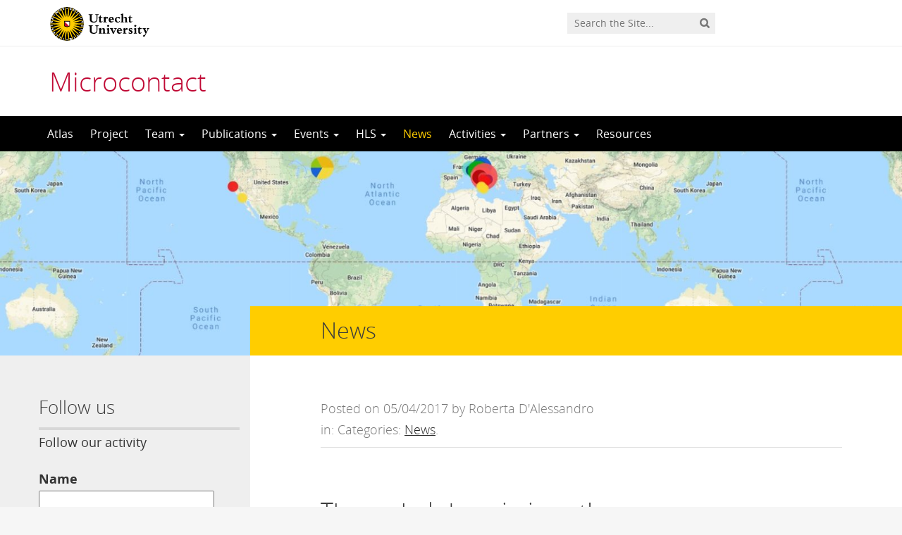

--- FILE ---
content_type: text/html; charset=UTF-8
request_url: https://microcontact.sites.uu.nl/2017/04/05/the-verbal-domain-is-out/
body_size: 8124
content:
<!DOCTYPE html>
<!--[if lt IE 7]><html lang="en-US" class="no-js lt-ie9 lt-ie8 lt-ie7"> <![endif]-->
<!--[if (IE 7)&!(IEMobile)]><html lang="en-US" class="no-js lt-ie9 lt-ie8"><![endif]-->
<!--[if (IE 8)&!(IEMobile)]><html lang="en-US" class="no-js lt-ie9"><![endif]-->
<!--[if gt IE 8]><!--> <html lang="en-US" class="no-js"><!--<![endif]-->
<head>
<meta charset="UTF-8">
<title>Microcontact | The verbal domain is out!</title>

<base href="">

<meta name="HandheldFriendly" content="True">
<meta name="MobileOptimized" content="320">
<meta name="viewport" content="width=device-width, initial-scale=1"/>




<link rel="icon" href="https://microcontact.sites.uu.nl/wp-content/themes/UU2014/images/favicon.ico">
<link rel="apple-touch-icon" href="https://microcontact.sites.uu.nl/wp-content/themes/UU2014/images/apple-icon-touch.png">



<meta name="msapplication-TileColor" content="#f01d4f">
<meta name="msapplication-TileImage" content="https://microcontact.sites.uu.nl/wp-content/themes/UU2014/images/win8-tile-icon.png">

<link rel="profile" href="https://gmpg.org/xfn/11">
<link rel="pingback" href="https://microcontact.sites.uu.nl/xmlrpc.php">

<!-- Open Graph Meta Tags for Facebook and LinkedIn Sharing !-->
<meta property="og:title" content="The verbal domain is out!"/>
<meta property="og:description" content="The book edited by Roberta D'Alessandro with Irene Franco and Ángel Gallego is finally out! More info here" />
<meta property="og:url" content="https://microcontact.sites.uu.nl/2017/04/05/the-verbal-domain-is-out/" />
<meta property="og:image" content="https://microcontact.sites.uu.nl/wp-content/uploads/sites/210/2017/04/tvd.jpg" />
<meta property="og:type" content="article" />
<meta property="og:site_name" content="Microcontact" />
<!-- End Open Graph Meta Tags !-->



<meta name='robots' content='max-image-preview:large' />
<script type="text/javascript">
/* <![CDATA[ */
window.koko_analytics = {"url":"https:\/\/microcontact.sites.uu.nl\/wp-admin\/admin-ajax.php?action=koko_analytics_collect","site_url":"https:\/\/microcontact.sites.uu.nl","post_id":162,"path":"\/2017\/04\/05\/the-verbal-domain-is-out\/","method":"cookie","use_cookie":true};
/* ]]> */
</script>
<link rel="alternate" type="application/rss+xml" title="Microcontact &raquo; Feed" href="https://microcontact.sites.uu.nl/feed/" />
<link rel="alternate" type="application/rss+xml" title="Microcontact &raquo; Comments Feed" href="https://microcontact.sites.uu.nl/comments/feed/" />
<link rel='stylesheet' id='formidable-css' href='https://microcontact.sites.uu.nl/wp-admin/admin-ajax.php?action=frmpro_css' type='text/css' media='all' />
<link rel='stylesheet' id='wp-block-library-css' href='https://microcontact.sites.uu.nl/wp-includes/css/dist/block-library/style.min.css' type='text/css' media='all' />
<link rel='stylesheet' id='agenda-query-css' href='https://microcontact.sites.uu.nl/wp-content/plugins/uu-blocks//build/uu-agenda-query.css' type='text/css' media='all' />
<link rel='stylesheet' id='agenda-query-past-css' href='https://microcontact.sites.uu.nl/wp-content/plugins/uu-blocks//build/uu-agenda-query-past.css' type='text/css' media='all' />
<style id='classic-theme-styles-inline-css' type='text/css'>
/*! This file is auto-generated */
.wp-block-button__link{color:#fff;background-color:#32373c;border-radius:9999px;box-shadow:none;text-decoration:none;padding:calc(.667em + 2px) calc(1.333em + 2px);font-size:1.125em}.wp-block-file__button{background:#32373c;color:#fff;text-decoration:none}
</style>
<style id='global-styles-inline-css' type='text/css'>
body{--wp--preset--color--black: #000000;--wp--preset--color--cyan-bluish-gray: #abb8c3;--wp--preset--color--white: #ffffff;--wp--preset--color--pale-pink: #f78da7;--wp--preset--color--vivid-red: #cf2e2e;--wp--preset--color--luminous-vivid-orange: #ff6900;--wp--preset--color--luminous-vivid-amber: #fcb900;--wp--preset--color--light-green-cyan: #7bdcb5;--wp--preset--color--vivid-green-cyan: #00d084;--wp--preset--color--pale-cyan-blue: #8ed1fc;--wp--preset--color--vivid-cyan-blue: #0693e3;--wp--preset--color--vivid-purple: #9b51e0;--wp--preset--gradient--vivid-cyan-blue-to-vivid-purple: linear-gradient(135deg,rgba(6,147,227,1) 0%,rgb(155,81,224) 100%);--wp--preset--gradient--light-green-cyan-to-vivid-green-cyan: linear-gradient(135deg,rgb(122,220,180) 0%,rgb(0,208,130) 100%);--wp--preset--gradient--luminous-vivid-amber-to-luminous-vivid-orange: linear-gradient(135deg,rgba(252,185,0,1) 0%,rgba(255,105,0,1) 100%);--wp--preset--gradient--luminous-vivid-orange-to-vivid-red: linear-gradient(135deg,rgba(255,105,0,1) 0%,rgb(207,46,46) 100%);--wp--preset--gradient--very-light-gray-to-cyan-bluish-gray: linear-gradient(135deg,rgb(238,238,238) 0%,rgb(169,184,195) 100%);--wp--preset--gradient--cool-to-warm-spectrum: linear-gradient(135deg,rgb(74,234,220) 0%,rgb(151,120,209) 20%,rgb(207,42,186) 40%,rgb(238,44,130) 60%,rgb(251,105,98) 80%,rgb(254,248,76) 100%);--wp--preset--gradient--blush-light-purple: linear-gradient(135deg,rgb(255,206,236) 0%,rgb(152,150,240) 100%);--wp--preset--gradient--blush-bordeaux: linear-gradient(135deg,rgb(254,205,165) 0%,rgb(254,45,45) 50%,rgb(107,0,62) 100%);--wp--preset--gradient--luminous-dusk: linear-gradient(135deg,rgb(255,203,112) 0%,rgb(199,81,192) 50%,rgb(65,88,208) 100%);--wp--preset--gradient--pale-ocean: linear-gradient(135deg,rgb(255,245,203) 0%,rgb(182,227,212) 50%,rgb(51,167,181) 100%);--wp--preset--gradient--electric-grass: linear-gradient(135deg,rgb(202,248,128) 0%,rgb(113,206,126) 100%);--wp--preset--gradient--midnight: linear-gradient(135deg,rgb(2,3,129) 0%,rgb(40,116,252) 100%);--wp--preset--font-size--small: 13px;--wp--preset--font-size--medium: 20px;--wp--preset--font-size--large: 36px;--wp--preset--font-size--x-large: 42px;--wp--preset--spacing--20: 0.44rem;--wp--preset--spacing--30: 0.67rem;--wp--preset--spacing--40: 1rem;--wp--preset--spacing--50: 1.5rem;--wp--preset--spacing--60: 2.25rem;--wp--preset--spacing--70: 3.38rem;--wp--preset--spacing--80: 5.06rem;--wp--preset--shadow--natural: 6px 6px 9px rgba(0, 0, 0, 0.2);--wp--preset--shadow--deep: 12px 12px 50px rgba(0, 0, 0, 0.4);--wp--preset--shadow--sharp: 6px 6px 0px rgba(0, 0, 0, 0.2);--wp--preset--shadow--outlined: 6px 6px 0px -3px rgba(255, 255, 255, 1), 6px 6px rgba(0, 0, 0, 1);--wp--preset--shadow--crisp: 6px 6px 0px rgba(0, 0, 0, 1);}:where(.is-layout-flex){gap: 0.5em;}:where(.is-layout-grid){gap: 0.5em;}body .is-layout-flex{display: flex;}body .is-layout-flex{flex-wrap: wrap;align-items: center;}body .is-layout-flex > *{margin: 0;}body .is-layout-grid{display: grid;}body .is-layout-grid > *{margin: 0;}:where(.wp-block-columns.is-layout-flex){gap: 2em;}:where(.wp-block-columns.is-layout-grid){gap: 2em;}:where(.wp-block-post-template.is-layout-flex){gap: 1.25em;}:where(.wp-block-post-template.is-layout-grid){gap: 1.25em;}.has-black-color{color: var(--wp--preset--color--black) !important;}.has-cyan-bluish-gray-color{color: var(--wp--preset--color--cyan-bluish-gray) !important;}.has-white-color{color: var(--wp--preset--color--white) !important;}.has-pale-pink-color{color: var(--wp--preset--color--pale-pink) !important;}.has-vivid-red-color{color: var(--wp--preset--color--vivid-red) !important;}.has-luminous-vivid-orange-color{color: var(--wp--preset--color--luminous-vivid-orange) !important;}.has-luminous-vivid-amber-color{color: var(--wp--preset--color--luminous-vivid-amber) !important;}.has-light-green-cyan-color{color: var(--wp--preset--color--light-green-cyan) !important;}.has-vivid-green-cyan-color{color: var(--wp--preset--color--vivid-green-cyan) !important;}.has-pale-cyan-blue-color{color: var(--wp--preset--color--pale-cyan-blue) !important;}.has-vivid-cyan-blue-color{color: var(--wp--preset--color--vivid-cyan-blue) !important;}.has-vivid-purple-color{color: var(--wp--preset--color--vivid-purple) !important;}.has-black-background-color{background-color: var(--wp--preset--color--black) !important;}.has-cyan-bluish-gray-background-color{background-color: var(--wp--preset--color--cyan-bluish-gray) !important;}.has-white-background-color{background-color: var(--wp--preset--color--white) !important;}.has-pale-pink-background-color{background-color: var(--wp--preset--color--pale-pink) !important;}.has-vivid-red-background-color{background-color: var(--wp--preset--color--vivid-red) !important;}.has-luminous-vivid-orange-background-color{background-color: var(--wp--preset--color--luminous-vivid-orange) !important;}.has-luminous-vivid-amber-background-color{background-color: var(--wp--preset--color--luminous-vivid-amber) !important;}.has-light-green-cyan-background-color{background-color: var(--wp--preset--color--light-green-cyan) !important;}.has-vivid-green-cyan-background-color{background-color: var(--wp--preset--color--vivid-green-cyan) !important;}.has-pale-cyan-blue-background-color{background-color: var(--wp--preset--color--pale-cyan-blue) !important;}.has-vivid-cyan-blue-background-color{background-color: var(--wp--preset--color--vivid-cyan-blue) !important;}.has-vivid-purple-background-color{background-color: var(--wp--preset--color--vivid-purple) !important;}.has-black-border-color{border-color: var(--wp--preset--color--black) !important;}.has-cyan-bluish-gray-border-color{border-color: var(--wp--preset--color--cyan-bluish-gray) !important;}.has-white-border-color{border-color: var(--wp--preset--color--white) !important;}.has-pale-pink-border-color{border-color: var(--wp--preset--color--pale-pink) !important;}.has-vivid-red-border-color{border-color: var(--wp--preset--color--vivid-red) !important;}.has-luminous-vivid-orange-border-color{border-color: var(--wp--preset--color--luminous-vivid-orange) !important;}.has-luminous-vivid-amber-border-color{border-color: var(--wp--preset--color--luminous-vivid-amber) !important;}.has-light-green-cyan-border-color{border-color: var(--wp--preset--color--light-green-cyan) !important;}.has-vivid-green-cyan-border-color{border-color: var(--wp--preset--color--vivid-green-cyan) !important;}.has-pale-cyan-blue-border-color{border-color: var(--wp--preset--color--pale-cyan-blue) !important;}.has-vivid-cyan-blue-border-color{border-color: var(--wp--preset--color--vivid-cyan-blue) !important;}.has-vivid-purple-border-color{border-color: var(--wp--preset--color--vivid-purple) !important;}.has-vivid-cyan-blue-to-vivid-purple-gradient-background{background: var(--wp--preset--gradient--vivid-cyan-blue-to-vivid-purple) !important;}.has-light-green-cyan-to-vivid-green-cyan-gradient-background{background: var(--wp--preset--gradient--light-green-cyan-to-vivid-green-cyan) !important;}.has-luminous-vivid-amber-to-luminous-vivid-orange-gradient-background{background: var(--wp--preset--gradient--luminous-vivid-amber-to-luminous-vivid-orange) !important;}.has-luminous-vivid-orange-to-vivid-red-gradient-background{background: var(--wp--preset--gradient--luminous-vivid-orange-to-vivid-red) !important;}.has-very-light-gray-to-cyan-bluish-gray-gradient-background{background: var(--wp--preset--gradient--very-light-gray-to-cyan-bluish-gray) !important;}.has-cool-to-warm-spectrum-gradient-background{background: var(--wp--preset--gradient--cool-to-warm-spectrum) !important;}.has-blush-light-purple-gradient-background{background: var(--wp--preset--gradient--blush-light-purple) !important;}.has-blush-bordeaux-gradient-background{background: var(--wp--preset--gradient--blush-bordeaux) !important;}.has-luminous-dusk-gradient-background{background: var(--wp--preset--gradient--luminous-dusk) !important;}.has-pale-ocean-gradient-background{background: var(--wp--preset--gradient--pale-ocean) !important;}.has-electric-grass-gradient-background{background: var(--wp--preset--gradient--electric-grass) !important;}.has-midnight-gradient-background{background: var(--wp--preset--gradient--midnight) !important;}.has-small-font-size{font-size: var(--wp--preset--font-size--small) !important;}.has-medium-font-size{font-size: var(--wp--preset--font-size--medium) !important;}.has-large-font-size{font-size: var(--wp--preset--font-size--large) !important;}.has-x-large-font-size{font-size: var(--wp--preset--font-size--x-large) !important;}
.wp-block-navigation a:where(:not(.wp-element-button)){color: inherit;}
:where(.wp-block-post-template.is-layout-flex){gap: 1.25em;}:where(.wp-block-post-template.is-layout-grid){gap: 1.25em;}
:where(.wp-block-columns.is-layout-flex){gap: 2em;}:where(.wp-block-columns.is-layout-grid){gap: 2em;}
.wp-block-pullquote{font-size: 1.5em;line-height: 1.6;}
</style>
<link rel='stylesheet' id='frontend-login-css-css' href='https://microcontact.sites.uu.nl/wp-content/plugins/uu-global-functions/assets/css/frontend-login.css' type='text/css' media='all' />
<link rel='stylesheet' id='uu-shortcodes-styles-css' href='https://microcontact.sites.uu.nl/wp-content/plugins/uu-shortcodes/css/uu-shortcodes.css' type='text/css' media='all' />
<link rel='stylesheet' id='email-subscribers-css' href='https://microcontact.sites.uu.nl/wp-content/plugins/email-subscribers/lite/public/css/email-subscribers-public.css' type='text/css' media='all' />
<link rel='stylesheet' id='uu2014-stylesheet-css' href='https://microcontact.sites.uu.nl/wp-content/themes/UU2014/css/style.css' type='text/css' media='screen' />
<link rel='stylesheet' id='uu2014-print-stylesheet-css' href='https://microcontact.sites.uu.nl/wp-content/themes/UU2014/css/print.css' type='text/css' media='print' />
<!--[if lt IE 9]>
<link rel='stylesheet' id='uu2014-ie-only-css' href='https://microcontact.sites.uu.nl/wp-content/themes/UU2014/css/ie.css' type='text/css' media='all' />
<![endif]-->
<link rel='stylesheet' id='custom-style-css' href='https://microcontact.sites.uu.nl/wp-content/themes/UU2014/css/custom.css' type='text/css' media='all' />
<style id='custom-style-inline-css' type='text/css'>
.full-width .page-content-inner {
    padding: 0 0 30px 0;
}
</style>
<script type="text/javascript" src="https://microcontact.sites.uu.nl/wp-content/plugins/uu-global-functions/assets/js/frontend-login.js" id="frontend-login-js-js"></script>
<script type="text/javascript" src="https://microcontact.sites.uu.nl/wp-includes/js/jquery/jquery.min.js" id="jquery-core-js"></script>
<script type="text/javascript" src="https://microcontact.sites.uu.nl/wp-includes/js/jquery/jquery-migrate.min.js" id="jquery-migrate-js"></script>
<script type="text/javascript" src="https://microcontact.sites.uu.nl/wp-content/themes/UU2014/js/modernizr.min.js" id="uu2014-modernizr-js"></script>
<script type="text/javascript" src="https://microcontact.sites.uu.nl/wp-content/themes/UU2014/js/respond.min.js" id="uu2014-respondjs-js"></script>
<link rel="https://api.w.org/" href="https://microcontact.sites.uu.nl/wp-json/" /><link rel="alternate" type="application/json" href="https://microcontact.sites.uu.nl/wp-json/wp/v2/posts/162" /><link rel="canonical" href="https://microcontact.sites.uu.nl/2017/04/05/the-verbal-domain-is-out/" />
<link rel="alternate" type="application/json+oembed" href="https://microcontact.sites.uu.nl/wp-json/oembed/1.0/embed?url=https%3A%2F%2Fmicrocontact.sites.uu.nl%2F2017%2F04%2F05%2Fthe-verbal-domain-is-out%2F" />
<link rel="alternate" type="text/xml+oembed" href="https://microcontact.sites.uu.nl/wp-json/oembed/1.0/embed?url=https%3A%2F%2Fmicrocontact.sites.uu.nl%2F2017%2F04%2F05%2Fthe-verbal-domain-is-out%2F&#038;format=xml" />
<script>document.documentElement.className += " js";</script>
	<style type="text/css">#banner {
			background-image: url(https://microcontact.sites.uu.nl/wp-content/uploads/sites/210/2019/03/cropped-MC-header-3.jpg);
			/*-ms-behavior: url(https://microcontact.sites.uu.nl/wp-content/themes/UU2014/includes/backgroundsize.min.htc);*/
		}</style><link rel="icon" href="https://microcontact.sites.uu.nl/wp-content/uploads/sites/210/2017/02/cropped-ERC_Logo-32x32.png" sizes="32x32" />
<link rel="icon" href="https://microcontact.sites.uu.nl/wp-content/uploads/sites/210/2017/02/cropped-ERC_Logo-192x192.png" sizes="192x192" />
<link rel="apple-touch-icon" href="https://microcontact.sites.uu.nl/wp-content/uploads/sites/210/2017/02/cropped-ERC_Logo-180x180.png" />
<meta name="msapplication-TileImage" content="https://microcontact.sites.uu.nl/wp-content/uploads/sites/210/2017/02/cropped-ERC_Logo-270x270.png" />

</head>

<body data-rsssl=1 class="post-template-default single single-post postid-162 single-format-standard" data-spy="scroll" data-target="#sidebarnav">
     
	<div id="page">
		<div id="brandbar" class="affix-top">
	<div class="container">
		<div class="row">

			<div class="col-sm-4 col-xs-8 logodiv">
				<button type="button" class="navbar-toggle hidden-print" data-toggle="collapse" data-target="#main-menu-collapse">
                    <span class="sr-only">Navigation</span>
                    <span class="icon-bar"></span>
                    <span class="icon-bar"></span>
                    <span class="icon-bar"></span>
                </button>

<a href="https://www.uu.nl/en"><img src="https://microcontact.sites.uu.nl/wp-content/themes/UU2014/images/uu-logo-en.svg" alt="Logo Utrecht University" class="site-logo" /></a>
		<div class="visible-print-block">	
			<h1>Microcontact</h1>
		</div>	
			</div>

			<div class="col-sm-6 col-xs-4 hidden-print" role="search" >
				
					<div class="pull-right">
						<form method="get" id="searchform" action="https://microcontact.sites.uu.nl" >
							<div class="search-wrapper">
								<label class="screen-reader-text" for="s">'</label>
								<input type="text" class= "searchfield" value="" name="s" id="s" placeholder="Search the Site..." />
								<input type="submit" id="searchsubmit" class="searchbutton" value="" />
							</div>
							
						</form>
					</div>
				
			</div>		
			
		</div>
	</div>
</div> 
		<header id="masthead" class="header hidden-print">

			<div class="container">

								<h1>

				<a href="https://microcontact.sites.uu.nl/" rel="home" title="Microcontact">
					Microcontact				</a>

			    </h1>

				
			</div>

		</header>

		<a class="skip-link sr-only" href="#content">Skip to content</a>


     
    <nav id="#access" class="navbar navbar-default navbar-inverse">
        <!-- Brand and toggle get grouped for better mobile display -->
        <div class="container">
            <div class="navbar-header">
                
            </div>
        <div id="main-menu-collapse" class="collapse navbar-collapse"><ul id="menu-mainmenu" class="nav navbar-nav"><li id="menu-item-712" class="first-item menu-item menu-item-type-post_type menu-item-object-page menu-item-712"><a title="Atlas" href="https://microcontact.sites.uu.nl/atlas/">Atlas</a></li>
<li id="menu-item-31" class="menu-item menu-item-type-post_type menu-item-object-page menu-item-home menu-item-31"><a title="Project" href="https://microcontact.sites.uu.nl/">Project</a></li>
<li id="menu-item-211" class="menu-item menu-item-type-post_type menu-item-object-page menu-item-has-children menu-item-211 dropdown"><a title="Team" href="#" data-toggle="dropdown" class="dropdown-toggle" aria-haspopup="true">Team <span class="caret"></span></a>
<ul role="menu" class=" dropdown-menu">
	<li id="menu-item-68" class="menu-item menu-item-type-post_type menu-item-object-page menu-item-68"><a title="Research team" href="https://microcontact.sites.uu.nl/people/people/">Research team</a></li>
	<li id="menu-item-205" class="menu-item menu-item-type-post_type menu-item-object-page menu-item-205"><a title="Scientific committee" href="https://microcontact.sites.uu.nl/people/scientific-committee/">Scientific committee</a></li>
</ul>
</li>
<li id="menu-item-32" class="menu-item menu-item-type-post_type menu-item-object-page menu-item-has-children menu-item-32 dropdown"><a title="Publications" href="#" data-toggle="dropdown" class="dropdown-toggle" aria-haspopup="true">Publications <span class="caret"></span></a>
<ul role="menu" class=" dropdown-menu">
	<li id="menu-item-160" class="menu-item menu-item-type-post_type menu-item-object-page menu-item-160"><a title="Scientific publications" href="https://microcontact.sites.uu.nl/scientific/">Scientific publications</a></li>
	<li id="menu-item-553" class="menu-item menu-item-type-post_type menu-item-object-page menu-item-553"><a title="Talks &amp; Posters" href="https://microcontact.sites.uu.nl/talks-posters/">Talks &amp; Posters</a></li>
	<li id="menu-item-159" class="menu-item menu-item-type-post_type menu-item-object-page menu-item-159"><a title="Outreach/Popularization" href="https://microcontact.sites.uu.nl/outreach/">Outreach/Popularization</a></li>
</ul>
</li>
<li id="menu-item-849" class="menu-item menu-item-type-taxonomy menu-item-object-category menu-item-has-children menu-item-849 dropdown"><a title="Events" href="#" data-toggle="dropdown" class="dropdown-toggle" aria-haspopup="true">Events <span class="caret"></span></a>
<ul role="menu" class=" dropdown-menu">
	<li id="menu-item-43" class="menu-item menu-item-type-taxonomy menu-item-object-category menu-item-43"><a title="Upcoming events" href="https://microcontact.sites.uu.nl/category/agenda/">Upcoming events</a></li>
	<li id="menu-item-850" class="menu-item menu-item-type-post_type menu-item-object-page menu-item-850"><a title="Romance Varieties in (micro-)contact and Linguistic Theory" href="https://microcontact.sites.uu.nl/romance-varieties-in-micro-contact-and-linguistic-theory/">Romance Varieties in (micro-)contact and Linguistic Theory</a></li>
</ul>
</li>
<li id="menu-item-887" class="menu-item menu-item-type-post_type menu-item-object-page menu-item-has-children menu-item-887 dropdown"><a title="HLS" href="#" data-toggle="dropdown" class="dropdown-toggle" aria-haspopup="true">HLS <span class="caret"></span></a>
<ul role="menu" class=" dropdown-menu">
	<li id="menu-item-1091" class="menu-item menu-item-type-post_type menu-item-object-page menu-item-1091"><a title="HLS2 – program" href="https://microcontact.sites.uu.nl/hls2-program/">HLS2 – program</a></li>
	<li id="menu-item-1062" class="menu-item menu-item-type-post_type menu-item-object-page menu-item-1062"><a title="HLS 2" href="https://microcontact.sites.uu.nl/hls-2/">HLS 2</a></li>
	<li id="menu-item-844" class="menu-item menu-item-type-post_type menu-item-object-page menu-item-844"><a title="Heritage Language Syntax" href="https://microcontact.sites.uu.nl/workshop-on-heritage-language-syntax/">Heritage Language Syntax</a></li>
	<li id="menu-item-884" class="menu-item menu-item-type-post_type menu-item-object-page menu-item-884"><a title="HLS program" href="https://microcontact.sites.uu.nl/hls-program/">HLS program</a></li>
</ul>
</li>
<li id="menu-item-550" class="menu-item menu-item-type-taxonomy menu-item-object-category current-post-ancestor current-menu-parent current-post-parent menu-item-550"><a title="News" href="https://microcontact.sites.uu.nl/category/news/">News</a></li>
<li id="menu-item-818" class="menu-item menu-item-type-post_type menu-item-object-page menu-item-has-children menu-item-818 dropdown"><a title="Activities" href="#" data-toggle="dropdown" class="dropdown-toggle" aria-haspopup="true">Activities <span class="caret"></span></a>
<ul role="menu" class=" dropdown-menu">
	<li id="menu-item-708" class="menu-item menu-item-type-post_type menu-item-object-page menu-item-708"><a title="Fieldwork" href="https://microcontact.sites.uu.nl/fieldwork/">Fieldwork</a></li>
	<li id="menu-item-445" class="menu-item menu-item-type-taxonomy menu-item-object-category menu-item-445"><a title="In the media" href="https://microcontact.sites.uu.nl/category/media/">In the media</a></li>
	<li id="menu-item-660" class="menu-item menu-item-type-post_type menu-item-object-page menu-item-660"><a title="Photos and Videos" href="https://microcontact.sites.uu.nl/photos-and-videos/">Photos and Videos</a></li>
</ul>
</li>
<li id="menu-item-427" class="menu-item menu-item-type-post_type menu-item-object-page menu-item-has-children menu-item-427 dropdown"><a title="Partners" href="#" data-toggle="dropdown" class="dropdown-toggle" aria-haspopup="true">Partners <span class="caret"></span></a>
<ul role="menu" class=" dropdown-menu">
	<li id="menu-item-424" class="menu-item menu-item-type-post_type menu-item-object-page menu-item-424"><a title="Partner Institutions" href="https://microcontact.sites.uu.nl/partner-universities/">Partner Institutions</a></li>
	<li id="menu-item-222" class="menu-item menu-item-type-post_type menu-item-object-page menu-item-222"><a title="Collaborators" href="https://microcontact.sites.uu.nl/people/collaborators/">Collaborators</a></li>
</ul>
</li>
<li id="menu-item-496" class="last-item menu-item menu-item-type-post_type menu-item-object-page menu-item-496"><a title="Resources" href="https://microcontact.sites.uu.nl/resources/">Resources</a></li>
</ul></div>    	</div>
    </nav> <!-- #access .navbar -->
    
			

<div id="content" class="two-col">
	
<header class="article-header article-header-main">

	<div class="header-image hidden-print">
		
    		 
		          <img src="https://microcontact.sites.uu.nl/wp-content/uploads/sites/210/2019/03/cropped-MC-header-3.jpg" alt="" /> 
			
		
    	<div class="page-header-placeholder"></div>	

	</div>

	
</header>
<div id="content-wrapper" class="container">
	<div class="row-offcanvas row-offcanvas-left">

		 <div id="left-sidebar" class="sidebar-offcanvas clearfix hidden-print" role="complementary">
			
				
				<div id="email-subscribers-form-3" class="widget-1 first-widget widget widget_email-subscribers-form"><h4 class="widgettitle"> Follow us </h4><div class="emaillist" id="es_form_f1-n1"><form action="/2017/04/05/the-verbal-domain-is-out/#es_form_f1-n1" method="post" class="es_subscription_form es_shortcode_form  es_ajax_subscription_form" id="es_subscription_form_696d3283a6209" data-source="ig-es" data-form-id="1"><div class="es_caption">Follow our activity</div><div class="es-field-wrap"><label>Name<br /><input type="text" name="esfpx_name" class="ig_es_form_field_name" placeholder="" value="" /></label></div><div class="es-field-wrap ig-es-form-field"><label class="es-field-label">Email*<br /><input class="es_required_field es_txt_email ig_es_form_field_email ig-es-form-input" type="email" name="esfpx_email" value="" placeholder="" required="required" /></label></div><input type="hidden" name="esfpx_lists[]" value="6501f8518c7f" /><input type="hidden" name="esfpx_form_id" value="1" /><input type="hidden" name="es" value="subscribe" />
			<input type="hidden" name="esfpx_es_form_identifier" value="f1-n1" />
			<input type="hidden" name="esfpx_es_email_page" value="162" />
			<input type="hidden" name="esfpx_es_email_page_url" value="https://microcontact.sites.uu.nl/2017/04/05/the-verbal-domain-is-out/" />
			<input type="hidden" name="esfpx_status" value="Unconfirmed" />
			<input type="hidden" name="esfpx_es-subscribe" id="es-subscribe-696d3283a6209" value="3405e8f5b5" />
			<label style="position:absolute;top:-99999px;left:-99999px;z-index:-99;" aria-hidden="true"><span hidden>Please leave this field empty.</span><input type="email" name="esfpx_es_hp_email" class="es_required_field" tabindex="-1" autocomplete="-1" value="" /></label><input type="submit" name="submit" class="es_subscription_form_submit es_submit_button es_textbox_button" id="es_subscription_form_submit_696d3283a6209" value="Subscribe" /><span class="es_spinner_image" id="spinner-image"><img src="https://microcontact.sites.uu.nl/wp-content/plugins/email-subscribers/lite/public/images/spinner.gif" alt="Loading" /></span></form><span class="es_subscription_message " id="es_subscription_message_696d3283a6209" role="alert" aria-live="assertive"></span></div></div>		
</div> 
			<div class="page-content clearfix">

				
										<div class="page-title"> 
	    			
	    				<h1>
							News	    				</h1>  

	    				    			
	    			</div> 
	    				    				    			<div class="toggle-btn-div visible-xs clearfix">
	    			 	<button type="button" class="toggle-btn white button icon left arrow-right" data-toggle="offcanvas">Show sidebar</button>
					</div>
								<div class="page-content-inner facetwp-template">	
	    			
	    				

	    			 

	
		<article id="post-162" class="clearfix post-162 post type-post status-publish format-standard has-post-thumbnail hentry category-news first-post" role="article" itemscope itemtype="https://schema.org/BlogPosting">
									

			<section class="entry-content clearfix" itemprop="articleBody">
				<div class="metadata">Posted on 05/04/2017 by Roberta D'Alessandro <br />in:  Categories: <a href="https://microcontact.sites.uu.nl/category/news/">News</a>.</div>
			 	
				<h1>The verbal domain is out!</h1>	
				<p><img decoding="async" class="wp-image-164 alignleft" src="https://microcontact.sites.uu.nl/wp-content/uploads/sites/210/2017/04/tvd-195x300.jpg" alt="" width="60" height="92" srcset="https://microcontact.sites.uu.nl/wp-content/uploads/sites/210/2017/04/tvd-195x300.jpg 195w, https://microcontact.sites.uu.nl/wp-content/uploads/sites/210/2017/04/tvd.jpg 358w" sizes="(max-width: 60px) 100vw, 60px" />The book edited by Roberta D&#8217;Alessandro with Irene Franco and Ángel Gallego is finally out! More info <a href="https://microcontact.sites.uu.nl/scientific/">here</a></p>

				<div class="sharebuttons"><h2>Share</h2> <a class="button icononly sharebutton twitter" href="https://twitter.com/intent/tweet?text=The verbal domain is out!&amp;url=https://microcontact.sites.uu.nl/2017/04/05/the-verbal-domain-is-out/&amp" target="_blank" title="Twitter"></a><a class="button icononly sharebutton googleplus" href="https://plus.google.com/share?url=https://microcontact.sites.uu.nl/2017/04/05/the-verbal-domain-is-out/" target="_blank" title="Google+"></a><a class="button icononly sharebutton linkedin" href="https://www.linkedin.com/shareArticle?mini=true&url=https://microcontact.sites.uu.nl/2017/04/05/the-verbal-domain-is-out/&title=The verbal domain is out!&source=Microcontact" target="_blank" title="LinkedIn"></a><a class="button icononly sharebutton facebook" href="https://www.facebook.com/sharer/sharer.php?u=https://microcontact.sites.uu.nl/2017/04/05/the-verbal-domain-is-out/" target="_blank" title="Facebook"></a></div>

							</section>
			<footer class="article-footer">
					
				

			</footer>
			
		</article>	
	
	
			</div> <!-- /page-content-inner -->

			  

			
		</div> <!-- /page-content -->
	

   </div> <!--row-offcanvas -->
</div> <!-- /#content-wrapper --> 



	</div>
  

			
			<footer id="colophon" class="footer hidden-print">

				<div id="inner-footer" class="container clearfix">
					<div class="row">
						<div class="col-sm-6">
							<img class="uu-footer-logo" alt="Logo Utrecht University" src="https://microcontact.sites.uu.nl/wp-content/themes/UU2014/images/uu-logo-footer-en.svg">							
							<!-- <nav role="navigation">
								<ul id="menu-mainmenu-1" class="menu footer-menu clearfix"><li class="first-item menu-item menu-item-type-post_type menu-item-object-page menu-item-712"><a href="https://microcontact.sites.uu.nl/atlas/">Atlas</a></li>
<li class="menu-item menu-item-type-post_type menu-item-object-page menu-item-home menu-item-31"><a href="https://microcontact.sites.uu.nl/">Project</a></li>
<li class="menu-item menu-item-type-post_type menu-item-object-page menu-item-has-children menu-item-211"><a href="https://microcontact.sites.uu.nl/people/">Team</a>
<ul class="sub-menu">
	<li class="menu-item menu-item-type-post_type menu-item-object-page menu-item-68"><a href="https://microcontact.sites.uu.nl/people/people/">Research team</a></li>
	<li class="menu-item menu-item-type-post_type menu-item-object-page menu-item-205"><a href="https://microcontact.sites.uu.nl/people/scientific-committee/">Scientific committee</a></li>
</ul>
</li>
<li class="menu-item menu-item-type-post_type menu-item-object-page menu-item-has-children menu-item-32"><a href="https://microcontact.sites.uu.nl/publications/">Publications</a>
<ul class="sub-menu">
	<li class="menu-item menu-item-type-post_type menu-item-object-page menu-item-160"><a href="https://microcontact.sites.uu.nl/scientific/">Scientific publications</a></li>
	<li class="menu-item menu-item-type-post_type menu-item-object-page menu-item-553"><a href="https://microcontact.sites.uu.nl/talks-posters/">Talks &amp; Posters</a></li>
	<li class="menu-item menu-item-type-post_type menu-item-object-page menu-item-159"><a href="https://microcontact.sites.uu.nl/outreach/">Outreach/Popularization</a></li>
</ul>
</li>
<li class="menu-item menu-item-type-taxonomy menu-item-object-category menu-item-has-children menu-item-849"><a href="https://microcontact.sites.uu.nl/category/agenda/">Events</a>
<ul class="sub-menu">
	<li class="menu-item menu-item-type-taxonomy menu-item-object-category menu-item-43"><a href="https://microcontact.sites.uu.nl/category/agenda/">Upcoming events</a></li>
	<li class="menu-item menu-item-type-post_type menu-item-object-page menu-item-850"><a href="https://microcontact.sites.uu.nl/romance-varieties-in-micro-contact-and-linguistic-theory/">Romance Varieties in (micro-)contact and Linguistic Theory</a></li>
</ul>
</li>
<li class="menu-item menu-item-type-post_type menu-item-object-page menu-item-has-children menu-item-887"><a href="https://microcontact.sites.uu.nl/hls/">HLS</a>
<ul class="sub-menu">
	<li class="menu-item menu-item-type-post_type menu-item-object-page menu-item-1091"><a href="https://microcontact.sites.uu.nl/hls2-program/">HLS2 – program</a></li>
	<li class="menu-item menu-item-type-post_type menu-item-object-page menu-item-1062"><a href="https://microcontact.sites.uu.nl/hls-2/">HLS 2</a></li>
	<li class="menu-item menu-item-type-post_type menu-item-object-page menu-item-844"><a href="https://microcontact.sites.uu.nl/workshop-on-heritage-language-syntax/">Heritage Language Syntax</a></li>
	<li class="menu-item menu-item-type-post_type menu-item-object-page menu-item-884"><a href="https://microcontact.sites.uu.nl/hls-program/">HLS program</a></li>
</ul>
</li>
<li class="menu-item menu-item-type-taxonomy menu-item-object-category current-post-ancestor current-menu-parent current-post-parent menu-item-550"><a href="https://microcontact.sites.uu.nl/category/news/">News</a></li>
<li class="menu-item menu-item-type-post_type menu-item-object-page menu-item-has-children menu-item-818"><a href="https://microcontact.sites.uu.nl/activities/">Activities</a>
<ul class="sub-menu">
	<li class="menu-item menu-item-type-post_type menu-item-object-page menu-item-708"><a href="https://microcontact.sites.uu.nl/fieldwork/">Fieldwork</a></li>
	<li class="menu-item menu-item-type-taxonomy menu-item-object-category menu-item-445"><a href="https://microcontact.sites.uu.nl/category/media/">In the media</a></li>
	<li class="menu-item menu-item-type-post_type menu-item-object-page menu-item-660"><a href="https://microcontact.sites.uu.nl/photos-and-videos/">Photos and Videos</a></li>
</ul>
</li>
<li class="menu-item menu-item-type-post_type menu-item-object-page menu-item-has-children menu-item-427"><a href="https://microcontact.sites.uu.nl/partners/">Partners</a>
<ul class="sub-menu">
	<li class="menu-item menu-item-type-post_type menu-item-object-page menu-item-424"><a href="https://microcontact.sites.uu.nl/partner-universities/">Partner Institutions</a></li>
	<li class="menu-item menu-item-type-post_type menu-item-object-page menu-item-222"><a href="https://microcontact.sites.uu.nl/people/collaborators/">Collaborators</a></li>
</ul>
</li>
<li class="last-item menu-item menu-item-type-post_type menu-item-object-page menu-item-496"><a href="https://microcontact.sites.uu.nl/resources/">Resources</a></li>
</ul>							</nav> -->
						</div>
						<div class="col-sm-6">
							<p class="source-org copyright pull-right">&copy; 2026 Utrecht University, <a href="
								https://www.uu.nl/en/organisation/privacy-statement-utrecht-university">Privacy statement</a>
							</p>
						</div>
					</div>
					

					

				</div>
			</footer>
			

			

  


	<p id="back-top">
        <a href="#top"><i class="fa fa-angle-up"></i></a>
    </p>



<!-- Koko Analytics v2.1.3 - https://www.kokoanalytics.com/ -->
<script type="text/javascript">
/* <![CDATA[ */
!function(){var e=window,r=e.koko_analytics;r.trackPageview=function(e,t){"prerender"==document.visibilityState||/bot|crawl|spider|seo|lighthouse|facebookexternalhit|preview/i.test(navigator.userAgent)||navigator.sendBeacon(r.url,new URLSearchParams({pa:e,po:t,r:0==document.referrer.indexOf(r.site_url)?"":document.referrer,m:r.use_cookie?"c":r.method[0]}))},e.addEventListener("load",function(){r.trackPageview(r.path,r.post_id)})}();
/* ]]> */
</script>

<div class="health-check" style="display:none">Online</div><script type="text/javascript" src="https://microcontact.sites.uu.nl/wp-content/plugins/uu-shortcodes/js/uu-shortcodes.js" id="uu-shortcodes-js-js"></script>
<script type="text/javascript" id="email-subscribers-js-extra">
/* <![CDATA[ */
var es_data = {"messages":{"es_empty_email_notice":"Please enter email address","es_rate_limit_notice":"You need to wait for some time before subscribing again","es_single_optin_success_message":"Successfully Subscribed.","es_email_exists_notice":"Email Address already exists!","es_unexpected_error_notice":"Oops.. Unexpected error occurred.","es_invalid_email_notice":"Invalid email address","es_try_later_notice":"Please try after some time"},"es_ajax_url":"https:\/\/microcontact.sites.uu.nl\/wp-admin\/admin-ajax.php"};
/* ]]> */
</script>
<script type="text/javascript" src="https://microcontact.sites.uu.nl/wp-content/plugins/email-subscribers/lite/public/js/email-subscribers-public.js" id="email-subscribers-js"></script>
<script type="text/javascript" src="https://microcontact.sites.uu.nl/wp-content/themes/UU2014/js/bootstrap.min.js" id="bootstrapjs-js"></script>
<script type="text/javascript" src="https://microcontact.sites.uu.nl/wp-content/themes/UU2014/js/chosen.jquery.min.js" id="chosen-js-js"></script>
<script type="text/javascript" src="https://microcontact.sites.uu.nl/wp-includes/js/imagesloaded.min.js" id="imagesloaded-js"></script>
<script type="text/javascript" src="https://microcontact.sites.uu.nl/wp-includes/js/masonry.min.js" id="masonry-js"></script>
<script type="text/javascript" src="https://microcontact.sites.uu.nl/wp-content/themes/UU2014/js/scripts.js" id="uu2014-js-js"></script>

<!-- Koko Analytics Pro v2.1.5 - https://www.kokoanalytics.com/ -->
<script type="text/javascript">
/* <![CDATA[ */
(()=>{var e=window,a="koko_analytics";function t(t,n,o){var r;"prerender"==document.visibilityState||/bot|crawl|spider|seo|lighthouse|facebookexternalhit|preview/i.test(navigator.userAgent)||(void 0===o&&"number"==typeof n&&(o=parseFloat(n),n=""),n&&(n=" "+n),(r={e:t,p:n||"",v:parseInt(100*(o||0))}).m=e[a].use_cookie?"c":e[a].method[0],navigator.sendBeacon(e[a].url,new URLSearchParams(r)))}function n(e){var a=e.target,n=0;do{var o=a.className.match(/koko-analytics-event-name=([^ ]+)/);if(o){o=o.pop().replaceAll("+"," ");var r=a.className.match(/koko-analytics-event-param=([^ ]+)/);r=r?r.pop().replaceAll("+"," "):r}}while(n++<3&&a.parentElement);o&&t(o,r)}e[a].trackEvent=t,document.addEventListener("submit",n),document.addEventListener("click",n)})();
/* ]]> */
</script>


</div> <!-- /#page -->

</body>
</html>

--- FILE ---
content_type: text/css
request_url: https://microcontact.sites.uu.nl/wp-content/plugins/uu-shortcodes/css/uu-shortcodes.css
body_size: 211
content:
/* ------------------------------------------------------------------------ *
 * Inline footnotes
 * ------------------------------------------------------------------------ */

.uu-inline-footnote-title {
	font-weight: bold;
}
.icon-inline-footnote {
  display: inline-block;
  margin-left: 0.5em;
  vertical-align: sub;
  width: 1em;
  height: 1em;
  stroke-width: 0;
  stroke: currentColor;
  fill: currentColor;
}
.footnote-visible .icon-inline-footnote {
	transform: rotate(-180deg);
	-webkit-transition: all 0.5s ease-in-out;
	-moz-transition: all 0.5s ease-in-out;
	-ms-transition: all 0.5s ease-in-out;
	-o-transition: all 0.5s ease-in-out;
	transition: all 0.5s ease-in-out;
}
.uu-inline-footnote-title:hover {
	cursor: pointer;
	color: #ff0000;
}
.uu-inline-footnote-content {
	border-left: 5px solid #ff0000;
	display: block;
	padding: 0 10px;
	margin: 1em 0;
}

/* ------------------------------------------------------------------------ *
 * List plugins
 * ------------------------------------------------------------------------ */

.uu-list-plugins {
	list-style-type: none;
}

--- FILE ---
content_type: image/svg+xml
request_url: https://microcontact.sites.uu.nl/wp-content/themes/UU2014/images/uu-logo-footer-en.svg
body_size: 36553
content:

<svg version="1.1" id="Layer_1" xmlns="http://www.w3.org/2000/svg" xmlns:xlink="http://www.w3.org/1999/xlink" x="0px" y="0px"
	 width="215.392px" height="53.868px" viewBox="0 0 215.392 53.868" enable-background="new 0 0 215.392 53.868"
	 xml:space="preserve">
<g>
	<polygon fill="#FFFFFF" points="22.741,0.906 23.252,0.251 24.118,0.146 24.772,0.659 29.093,0.659 29.747,0.146 30.611,0.251 
		31.124,0.905 35.321,1.94 36.078,1.598 36.892,1.907 37.233,2.666 41.055,4.67 41.872,4.521 42.588,5.014 42.738,5.834 
		45.974,8.698 46.802,8.75 47.378,9.401 47.329,10.231 49.781,13.781 50.574,14.03 50.981,14.801 50.734,15.594 52.266,19.635 
		52.979,20.065 53.186,20.91 52.757,21.621 53.276,25.91 53.864,26.498 53.864,27.372 53.276,27.958 52.757,32.243 53.188,32.954 
		52.981,33.801 52.268,34.229 50.736,38.27 50.983,39.063 50.576,39.836 49.784,40.083 47.329,43.637 47.378,44.469 46.802,45.12 
		45.974,45.168 42.742,48.032 42.592,48.85 41.877,49.346 41.059,49.194 37.232,51.202 36.892,51.961 36.078,52.27 35.32,51.928 
		31.129,52.963 30.616,53.618 29.751,53.721 29.098,53.208 24.776,53.208 24.122,53.721 23.258,53.618 22.745,52.963 18.549,51.928 
		17.792,52.27 16.978,51.961 16.636,51.202 12.814,49.198 11.997,49.348 11.28,48.852 11.131,48.034 7.895,45.168 7.066,45.12 
		6.488,44.469 6.537,43.637 4.086,40.088 3.292,39.84 2.887,39.069 3.135,38.274 1.602,34.233 0.891,33.805 0.682,32.958 
		1.112,32.249 0.591,27.958 0.003,27.372 0.003,26.498 0.591,25.91 1.111,21.627 0.68,20.914 0.889,20.069 1.6,19.639 3.133,15.599 
		2.885,14.805 3.29,14.033 4.083,13.785 6.538,10.231 6.488,9.401 7.066,8.75 7.895,8.698 11.126,5.836 11.275,5.019 11.993,4.523 
		12.81,4.674 16.636,2.666 16.978,1.907 17.792,1.598 18.549,1.94 	"/>
	<g>
		<defs>
			<polygon id="SVGID_1_" points="29.093,0.659 24.772,0.659 24.119,0.146 23.252,0.251 22.741,0.906 18.549,1.94 17.792,1.598 
				16.978,1.907 16.636,2.666 12.81,4.674 11.993,4.523 11.275,5.018 11.126,5.836 7.894,8.698 7.066,8.75 6.488,9.401 
				6.538,10.231 4.083,13.786 3.29,14.033 2.885,14.805 3.132,15.598 1.601,19.639 0.89,20.069 0.681,20.915 1.111,21.627 
				0.591,25.911 0.003,26.498 0.003,27.372 0.591,27.958 1.112,32.249 0.682,32.958 0.891,33.805 1.602,34.233 3.134,38.274 
				2.888,39.069 3.292,39.84 4.086,40.088 6.537,43.637 6.488,44.469 7.066,45.12 7.894,45.168 11.131,48.034 11.279,48.852 
				11.997,49.348 12.815,49.198 16.635,51.202 16.978,51.961 17.792,52.27 18.549,51.928 22.745,52.963 23.257,53.618 
				24.122,53.721 24.777,53.208 29.098,53.208 29.751,53.721 30.616,53.618 31.129,52.963 35.32,51.928 36.078,52.27 36.892,51.961 
				37.233,51.202 41.058,49.194 41.877,49.346 42.592,48.85 42.742,48.032 45.974,45.168 46.802,45.12 47.378,44.469 47.33,43.637 
				49.785,40.083 50.577,39.836 50.983,39.063 50.735,38.27 52.268,34.229 52.981,33.801 53.188,32.954 52.758,32.243 
				53.276,27.958 53.864,27.372 53.864,26.498 53.276,25.911 52.758,21.621 53.186,20.91 52.979,20.065 52.266,19.635 
				50.733,15.594 50.981,14.801 50.574,14.03 49.78,13.781 47.33,10.231 47.378,9.401 46.802,8.75 45.974,8.698 42.738,5.834 
				42.588,5.014 41.872,4.521 41.055,4.671 37.233,2.666 36.892,1.907 36.078,1.598 35.321,1.94 31.124,0.905 30.611,0.251 
				29.747,0.146 			"/>
		</defs>
		<clipPath id="SVGID_2_">
			<use xlink:href="#SVGID_1_"  overflow="visible"/>
		</clipPath>
		<path clip-path="url(#SVGID_2_)" fill="#FFFFFF" d="M31.581,3.452c0.21,0.128,0.561,0.312,0.827,0.375
			C32.71,3.9,33.044,3.92,33.131,3.566c0.084-0.346-0.347-0.484-0.753-0.723c-0.407-0.238-0.796-0.574-0.619-1.299
			c0.199-0.807,1.102-0.982,1.811-0.809c0.417,0.104,0.783,0.294,1.132,0.536l-0.445,0.624c-0.227-0.152-0.553-0.301-0.753-0.35
			c-0.467-0.114-0.681,0.011-0.739,0.25c-0.036,0.151,0.04,0.308,0.451,0.507c0.906,0.451,1.071,0.898,0.944,1.425
			c-0.227,0.924-1.056,1.096-1.89,0.891c-0.389-0.094-0.775-0.281-1.113-0.496L31.581,3.452z"/>
		<path clip-path="url(#SVGID_2_)" fill="none" stroke="#FFFFFF" stroke-width="0.4" d="M31.581,3.452
			c0.21,0.128,0.561,0.312,0.827,0.375C32.71,3.9,33.044,3.92,33.131,3.566c0.084-0.346-0.347-0.484-0.753-0.723
			c-0.407-0.238-0.796-0.574-0.619-1.299c0.199-0.807,1.102-0.982,1.811-0.809c0.417,0.104,0.783,0.294,1.132,0.536l-0.445,0.624
			c-0.227-0.152-0.553-0.301-0.753-0.35c-0.467-0.114-0.681,0.011-0.739,0.25c-0.036,0.151,0.04,0.308,0.451,0.507
			c0.906,0.451,1.071,0.898,0.944,1.425c-0.227,0.924-1.056,1.096-1.89,0.891c-0.389-0.094-0.775-0.281-1.113-0.496L31.581,3.452z"
			/>
		<path clip-path="url(#SVGID_2_)" fill="#FFFFFF" d="M39.505,2.989c1.16,0.608,1.413,1.781,0.894,2.772
			c-0.522,0.994-1.631,1.449-2.79,0.843c-1.165-0.611-1.419-1.783-0.898-2.777C37.232,2.835,38.341,2.379,39.505,2.989
			 M37.978,5.889c0.512,0.271,1.11,0.142,1.502-0.606c0.394-0.753,0.161-1.316-0.352-1.585c-0.508-0.268-1.103-0.141-1.497,0.61
			S37.468,5.623,37.978,5.889"/>
		<path clip-path="url(#SVGID_2_)" fill="none" stroke="#FFFFFF" stroke-width="0.4" d="M39.505,2.989
			c1.16,0.608,1.413,1.781,0.894,2.772c-0.522,0.994-1.631,1.449-2.79,0.843c-1.165-0.611-1.419-1.783-0.898-2.777
			C37.232,2.835,38.341,2.379,39.505,2.989z M37.978,5.889c0.512,0.271,1.11,0.142,1.502-0.606c0.394-0.753,0.161-1.316-0.352-1.585
			c-0.508-0.268-1.103-0.141-1.497,0.61S37.468,5.623,37.978,5.889z"/>
		<path clip-path="url(#SVGID_2_)" fill="#FFFFFF" d="M43.968,5.875l-2.506,3.072c0.658,0.533,1.285,1.098,1.881,1.7l0.606-0.603
			C43.558,9.65,43.15,9.271,42.731,8.9l2.04-2.345"/>
		<path clip-path="url(#SVGID_2_)" fill="none" stroke="#FFFFFF" stroke-width="0.4" d="M43.968,5.875l-2.506,3.072
			c0.658,0.533,1.285,1.098,1.881,1.7l0.606-0.603C43.558,9.65,43.15,9.271,42.731,8.9l2.04-2.345"/>
		<path clip-path="url(#SVGID_2_)" fill="#FFFFFF" d="M52.446,17.832l-3.75,1.332c-0.1-0.28-0.214-0.578-0.329-0.858l3.702-1.479"/>
		<path clip-path="url(#SVGID_2_)" fill="none" stroke="#FFFFFF" stroke-width="0.4" d="M52.446,17.832l-3.75,1.332
			c-0.1-0.28-0.214-0.578-0.329-0.858l3.702-1.479"/>
		<path clip-path="url(#SVGID_2_)" fill="#FFFFFF" d="M53.927,24.703l-3.066-0.619l-0.002-0.01l2.837-1.293l-0.179-1.041
			l-3.707,1.935c0.054,0.36,0.093,0.719,0.128,1.08l4.049,0.952"/>
		<path clip-path="url(#SVGID_2_)" fill="none" stroke="#FFFFFF" stroke-width="0.4" d="M53.927,24.703l-3.066-0.619l-0.002-0.01
			l2.837-1.293l-0.179-1.041l-3.707,1.935c0.054,0.36,0.093,0.719,0.128,1.08l4.049,0.952"/>
		<path clip-path="url(#SVGID_2_)" fill="#FFFFFF" d="M50.804,28.725c-0.102,0.225-0.239,0.594-0.272,0.865
			c-0.037,0.311-0.017,0.645,0.344,0.688c0.355,0.043,0.442-0.402,0.627-0.836c0.189-0.43,0.474-0.857,1.218-0.768
			c0.823,0.098,1.106,0.975,1.019,1.699c-0.051,0.43-0.2,0.812-0.395,1.189l-0.676-0.367c0.125-0.242,0.235-0.584,0.258-0.791
			c0.057-0.475-0.095-0.674-0.336-0.701c-0.155-0.02-0.302,0.074-0.45,0.51c-0.34,0.951-0.764,1.17-1.3,1.105
			c-0.945-0.113-1.216-0.916-1.114-1.768c0.048-0.398,0.185-0.803,0.359-1.162L50.804,28.725z"/>
		<path clip-path="url(#SVGID_2_)" fill="none" stroke="#FFFFFF" stroke-width="0.4" d="M50.804,28.725
			c-0.102,0.225-0.239,0.594-0.272,0.865c-0.037,0.311-0.017,0.645,0.344,0.688c0.355,0.043,0.442-0.402,0.627-0.836
			c0.189-0.43,0.474-0.857,1.218-0.768c0.823,0.098,1.106,0.975,1.019,1.699c-0.051,0.43-0.2,0.812-0.395,1.189l-0.676-0.367
			c0.125-0.242,0.235-0.584,0.258-0.791c0.057-0.475-0.095-0.674-0.336-0.701c-0.155-0.02-0.302,0.074-0.45,0.51
			c-0.34,0.951-0.764,1.17-1.3,1.105c-0.945-0.113-1.216-0.916-1.114-1.768c0.048-0.398,0.185-0.803,0.359-1.162L50.804,28.725z"/>
		<path clip-path="url(#SVGID_2_)" fill="#FFFFFF" d="M51.666,37.989l-0.917-0.408c0.134-0.297,0.264-0.604,0.385-0.91l-2.761-1.115
			c0.113-0.281,0.224-0.58,0.323-0.861l2.808,1.006c0.107-0.305,0.213-0.611,0.309-0.918l0.951,0.299"/>
		<path clip-path="url(#SVGID_2_)" fill="none" stroke="#FFFFFF" stroke-width="0.4" d="M51.666,37.989l-0.917-0.408
			c0.134-0.297,0.264-0.604,0.385-0.91l-2.761-1.115c0.113-0.281,0.224-0.58,0.323-0.861l2.808,1.006
			c0.107-0.305,0.213-0.611,0.309-0.918l0.951,0.299"/>
		<path clip-path="url(#SVGID_2_)" fill="#FFFFFF" d="M48.907,42.766l-3.224-2.332c0.175-0.244,0.356-0.51,0.521-0.76l3.318,2.207"
			/>
		<path clip-path="url(#SVGID_2_)" fill="none" stroke="#FFFFFF" stroke-width="0.4" d="M48.907,42.766l-3.224-2.332
			c0.175-0.244,0.356-0.51,0.521-0.76l3.318,2.207"/>
		<path clip-path="url(#SVGID_2_)" fill="#FFFFFF" d="M43.689,48.213l-0.621-0.781c0.258-0.205,0.514-0.412,0.765-0.627
			l-1.926-2.273c0.231-0.195,0.467-0.408,0.688-0.611l2.015,2.195c0.24-0.219,0.474-0.441,0.7-0.67l0.703,0.711"/>
		<path clip-path="url(#SVGID_2_)" fill="none" stroke="#FFFFFF" stroke-width="0.4" d="M43.689,48.213l-0.621-0.781
			c0.258-0.205,0.514-0.412,0.765-0.627l-1.926-2.273c0.231-0.195,0.467-0.408,0.688-0.611l2.015,2.195
			c0.24-0.219,0.474-0.441,0.7-0.67l0.703,0.711"/>
		<path clip-path="url(#SVGID_2_)" fill="#FFFFFF" d="M39.034,51.172l-1.777-3.57c0.27-0.137,0.55-0.283,0.814-0.432l1.916,3.498"/>
		<path clip-path="url(#SVGID_2_)" fill="none" stroke="#FFFFFF" stroke-width="0.4" d="M39.034,51.172l-1.777-3.57
			c0.27-0.137,0.55-0.283,0.814-0.432l1.916,3.498"/>
		<path clip-path="url(#SVGID_2_)" fill="#FFFFFF" d="M31.457,53.643l-0.687-3.918c0.779-0.131,1.553-0.303,2.315-0.516l0.294,1.008
			c0.415-0.115,0.826-0.244,1.235-0.383l0.202-0.777l0.599,1.346l-0.784,2.504L31.457,53.643z"/>
		<path clip-path="url(#SVGID_2_)" fill="none" stroke="#FFFFFF" stroke-width="0.4" d="M31.457,53.643l-0.687-3.918
			c0.779-0.131,1.553-0.303,2.315-0.516l0.294,1.008c0.415-0.115,0.826-0.244,1.235-0.383l0.202-0.777l0.599,1.346l-0.784,2.504
			L31.457,53.643z"/>
		<path clip-path="url(#SVGID_2_)" fill="#FFFFFF" d="M19.949,53.106l1.035-3.848c0.292,0.078,0.602,0.15,0.898,0.217l-0.884,3.891"
			/>
		<path clip-path="url(#SVGID_2_)" fill="none" stroke="#FFFFFF" stroke-width="0.4" d="M19.949,53.106l1.035-3.848
			c0.292,0.078,0.602,0.15,0.898,0.217l-0.884,3.891"/>
		<path clip-path="url(#SVGID_2_)" fill="#FFFFFF" d="M15.452,51.469l1.699-3.598c-0.766-0.359-1.512-0.758-2.235-1.197l-0.444,0.73
			c0.476,0.289,0.961,0.561,1.456,0.816L14.494,51"/>
		<path clip-path="url(#SVGID_2_)" fill="none" stroke="#FFFFFF" stroke-width="0.4" d="M15.452,51.469l1.699-3.598
			c-0.766-0.359-1.512-0.758-2.235-1.197l-0.444,0.73c0.476,0.289,0.961,0.561,1.456,0.816L14.494,51"/>
		<path clip-path="url(#SVGID_2_)" fill="#FFFFFF" d="M9.917,48.002l2.504-3.082c-0.657-0.531-1.286-1.098-1.882-1.699l-0.606,0.604
			c0.393,0.396,0.799,0.775,1.218,1.143l-2.045,2.338"/>
		<path clip-path="url(#SVGID_2_)" fill="none" stroke="#FFFFFF" stroke-width="0.4" d="M9.917,48.002l2.504-3.082
			c-0.657-0.531-1.286-1.098-1.882-1.699l-0.606,0.604c0.393,0.396,0.799,0.775,1.218,1.143l-2.045,2.338"/>
		<path clip-path="url(#SVGID_2_)" fill="#FFFFFF" d="M3.561,40.618l4.028-1.043c0.198,0.303,0.403,0.602,0.615,0.895l-2.378,3.43
			l-0.648-0.832l1.912-2.461l-0.006-0.008l-2.999,0.881"/>
		<path clip-path="url(#SVGID_2_)" fill="none" stroke="#FFFFFF" stroke-width="0.4" d="M3.561,40.618l4.028-1.043
			c0.198,0.303,0.403,0.602,0.615,0.895l-2.378,3.43l-0.648-0.832l1.912-2.461l-0.006-0.008l-2.999,0.881"/>
		<path clip-path="url(#SVGID_2_)" fill="#FFFFFF" d="M4.975,36.465c-0.015-0.246-0.064-0.641-0.162-0.895
			c-0.111-0.293-0.286-0.578-0.624-0.449c-0.334,0.127-0.203,0.562-0.168,1.031c0.037,0.471-0.019,0.98-0.717,1.246
			c-0.776,0.297-1.433-0.348-1.694-1.027c-0.154-0.402-0.203-0.812-0.203-1.238l0.768,0.014c0.003,0.271,0.065,0.623,0.139,0.818
			c0.17,0.447,0.396,0.553,0.625,0.463c0.146-0.055,0.231-0.205,0.161-0.658c-0.144-1.002,0.13-1.391,0.636-1.584
			c0.89-0.34,1.5,0.242,1.807,1.045c0.144,0.375,0.209,0.797,0.226,1.197L4.975,36.465z"/>
		<path clip-path="url(#SVGID_2_)" fill="none" stroke="#FFFFFF" stroke-width="0.4" d="M4.975,36.465
			c-0.015-0.246-0.064-0.641-0.162-0.895c-0.111-0.293-0.286-0.578-0.624-0.449c-0.334,0.127-0.203,0.562-0.168,1.031
			c0.037,0.471-0.019,0.98-0.717,1.246c-0.776,0.297-1.433-0.348-1.694-1.027c-0.154-0.402-0.203-0.812-0.203-1.238l0.768,0.014
			c0.003,0.271,0.065,0.623,0.139,0.818c0.17,0.447,0.396,0.553,0.625,0.463c0.146-0.055,0.231-0.205,0.161-0.658
			c-0.144-1.002,0.13-1.391,0.636-1.584c0.89-0.34,1.5,0.242,1.807,1.045c0.144,0.375,0.209,0.797,0.226,1.197L4.975,36.465z"/>
		<path clip-path="url(#SVGID_2_)" fill="#FFFFFF" d="M-0.092,28.651l0.99-0.062c0.021,0.326,0.049,0.656,0.084,0.986l2.963-0.299
			c0.032,0.299,0.072,0.617,0.115,0.914l-2.953,0.416c0.045,0.318,0.097,0.639,0.154,0.955l-0.985,0.178"/>
		<path clip-path="url(#SVGID_2_)" fill="none" stroke="#FFFFFF" stroke-width="0.4" d="M-0.092,28.651l0.99-0.062
			c0.021,0.326,0.049,0.656,0.084,0.986l2.963-0.299c0.032,0.299,0.072,0.617,0.115,0.914l-2.953,0.416
			c0.045,0.318,0.097,0.639,0.154,0.955l-0.985,0.178"/>
		<path clip-path="url(#SVGID_2_)" fill="#FFFFFF" d="M4.277,22.412c-0.087,0.354-0.14,0.688-0.19,1.033
			c0,0-0.612,0.166-0.897,0.272c-0.346,0.125-0.67,0.33-0.72,0.595c-0.01,0.053-0.013,0.116-0.016,0.149l1.493,0.146
			c-0.03,0.305-0.055,0.61-0.073,0.916l-3.83-0.218c0.033-0.545,0.083-1.084,0.147-1.625c0.094-0.769,0.471-1.399,1.168-1.349
			c0.572,0.039,0.935,0.427,0.947,1.039l0.018,0.004c0.15-0.176,0.283-0.243,0.525-0.381C3.227,22.775,4.277,22.412,4.277,22.412"/>
		<path clip-path="url(#SVGID_2_)" fill="none" stroke="#FFFFFF" stroke-width="0.4" d="M4.277,22.412
			c-0.087,0.354-0.14,0.688-0.19,1.033c0,0-0.612,0.166-0.897,0.272c-0.346,0.125-0.67,0.33-0.72,0.595
			c-0.01,0.053-0.013,0.116-0.016,0.149l1.493,0.146c-0.03,0.305-0.055,0.61-0.073,0.916l-3.83-0.218
			c0.033-0.545,0.083-1.084,0.147-1.625c0.094-0.769,0.471-1.399,1.168-1.349c0.572,0.039,0.935,0.427,0.947,1.039l0.018,0.004
			c0.15-0.176,0.283-0.243,0.525-0.381C3.227,22.775,4.277,22.412,4.277,22.412z"/>
		<path clip-path="url(#SVGID_2_)" fill="#FFFFFF" d="M1.813,16.791l4.303,0.117c-0.154,0.319-0.301,0.646-0.441,0.969L4.77,17.836
			c-0.172,0.416-0.332,0.839-0.479,1.267l0.707,0.569c-0.108,0.324-0.208,0.652-0.301,0.984l-3.259-2.877"/>
		<path clip-path="url(#SVGID_2_)" fill="none" stroke="#FFFFFF" stroke-width="0.4" d="M1.813,16.791l4.303,0.117
			c-0.154,0.319-0.301,0.646-0.441,0.969L4.77,17.836c-0.172,0.416-0.332,0.839-0.479,1.267l0.707,0.569
			c-0.108,0.324-0.208,0.652-0.301,0.984l-3.259-2.877"/>
		<path clip-path="url(#SVGID_2_)" fill="#FFFFFF" d="M8.445,7.143l2.908,0.974l-1.679-2.06l0.791-0.623l2.372,3.191
			c-0.271,0.209-0.538,0.424-0.799,0.645L9.232,8.342l1.773,1.854c-0.202,0.192-0.4,0.386-0.595,0.588L7.562,8.008"/>
		<path clip-path="url(#SVGID_2_)" fill="none" stroke="#FFFFFF" stroke-width="0.4" d="M8.445,7.143l2.908,0.974l-1.679-2.06
			l0.791-0.623l2.372,3.191c-0.271,0.209-0.538,0.424-0.799,0.645L9.232,8.342l1.773,1.854c-0.202,0.192-0.4,0.386-0.595,0.588
			L7.562,8.008"/>
		<path clip-path="url(#SVGID_2_)" fill="#FFFFFF" d="M14.363,2.99c1.161-0.61,2.269-0.153,2.791,0.839
			c0.52,0.994,0.268,2.164-0.893,2.774c-1.165,0.609-2.273,0.154-2.794-0.84C12.945,4.771,13.199,3.601,14.363,2.99 M15.884,5.895
			c0.513-0.271,0.746-0.834,0.352-1.584c-0.395-0.75-0.991-0.879-1.503-0.607c-0.509,0.266-0.742,0.83-0.348,1.581
			C14.778,6.032,15.374,6.161,15.884,5.895"/>
		<path clip-path="url(#SVGID_2_)" fill="none" stroke="#FFFFFF" stroke-width="0.4" d="M14.363,2.99
			c1.161-0.61,2.269-0.153,2.791,0.839c0.52,0.994,0.268,2.164-0.893,2.774c-1.165,0.609-2.273,0.154-2.794-0.84
			C12.945,4.771,13.199,3.601,14.363,2.99z M15.884,5.895c0.513-0.271,0.746-0.834,0.352-1.584c-0.395-0.75-0.991-0.879-1.503-0.607
			c-0.509,0.266-0.742,0.83-0.348,1.581C14.778,6.032,15.374,6.161,15.884,5.895z"/>
		<path clip-path="url(#SVGID_2_)" fill="#FFFFFF" d="M20.133,3.983c0.245,0.014,0.641,0.014,0.906-0.052
			c0.304-0.076,0.608-0.214,0.522-0.568c-0.087-0.345-0.534-0.269-1.004-0.288c-0.471-0.021-0.971-0.14-1.152-0.863
			c-0.2-0.808,0.52-1.381,1.228-1.56c0.417-0.103,0.83-0.103,1.251-0.051l-0.103,0.76c-0.273-0.028-0.629-0.009-0.829,0.04
			c-0.466,0.116-0.598,0.327-0.539,0.564c0.037,0.152,0.179,0.254,0.635,0.24c1.011-0.022,1.365,0.297,1.496,0.822
			c0.23,0.926-0.423,1.462-1.256,1.67c-0.39,0.096-0.818,0.108-1.216,0.075L20.133,3.983z"/>
		<path clip-path="url(#SVGID_2_)" fill="none" stroke="#FFFFFF" stroke-width="0.4" d="M20.133,3.983
			c0.245,0.014,0.641,0.014,0.906-0.052c0.304-0.076,0.608-0.214,0.522-0.568c-0.087-0.345-0.534-0.269-1.004-0.288
			c-0.471-0.021-0.971-0.14-1.152-0.863c-0.2-0.808,0.52-1.381,1.228-1.56c0.417-0.103,0.83-0.103,1.251-0.051l-0.103,0.76
			c-0.273-0.028-0.629-0.009-0.829,0.04c-0.466,0.116-0.598,0.327-0.539,0.564c0.037,0.152,0.179,0.254,0.635,0.24
			c1.011-0.022,1.365,0.297,1.496,0.822c0.23,0.926-0.423,1.462-1.256,1.67c-0.39,0.096-0.818,0.108-1.216,0.075L20.133,3.983z"/>
	</g>
	<g>
		<path fill="#FFFFFF" d="M26.935,2.928c0.538,0,0.974-0.436,0.974-0.974c0-0.536-0.436-0.972-0.974-0.972
			c-0.539,0-0.974,0.436-0.974,0.972C25.961,2.492,26.396,2.928,26.935,2.928"/>
		<circle fill="none" stroke="#FFFFFF" stroke-width="0.4" cx="26.935" cy="1.955" r="0.973"/>
		<path fill="#FFFFFF" d="M46.695,13.301c0.304,0.443,0.912,0.556,1.354,0.248c0.442-0.305,0.551-0.91,0.246-1.352
			c-0.303-0.443-0.909-0.552-1.351-0.248C46.501,12.254,46.39,12.86,46.695,13.301"/>
		<circle fill="none" stroke="#FFFFFF" stroke-width="0.4" cx="47.495" cy="12.749" r="0.972"/>
		<path fill="#FFFFFF" d="M26.935,50.94c0.538,0,0.974,0.436,0.974,0.975s-0.436,0.973-0.974,0.973
			c-0.539,0-0.974-0.434-0.974-0.973S26.396,50.94,26.935,50.94"/>
		<circle fill="none" stroke="#FFFFFF" stroke-width="0.4" cx="26.935" cy="51.914" r="0.974"/>
		<path fill="#FFFFFF" d="M7.173,13.301c0.305-0.44,0.195-1.047-0.248-1.352c-0.442-0.304-1.048-0.195-1.353,0.248
			c-0.305,0.441-0.194,1.047,0.248,1.352C6.262,13.856,6.868,13.744,7.173,13.301"/>
		<path fill="none" stroke="#FFFFFF" stroke-width="0.4" d="M7.173,13.301c0.305-0.44,0.195-1.047-0.248-1.352
			c-0.442-0.304-1.048-0.195-1.353,0.248c-0.305,0.441-0.194,1.047,0.248,1.352C6.262,13.856,6.868,13.744,7.173,13.301z"/>
		<polyline fill="#FFFFFF" points="29.515,37.395 36.078,52.27 36.892,51.961 		"/>
		<polyline fill="#FFFFFF" points="16.446,22.963 0.995,20.017 0.889,20.068 0.68,20.914 		"/>
		<polyline fill="#FFFFFF" points="3.29,14.033 2.885,14.806 2.938,14.938 16.446,22.964 		"/>
	</g>
	<g>
		<defs>
			<path id="SVGID_3_" d="M0,26.934c0,14.875,12.059,26.934,26.935,26.934c14.875,0,26.932-12.059,26.932-26.934
				C53.867,12.062,41.81,0,26.935,0C12.059,0,0,12.062,0,26.934"/>
		</defs>
		<clipPath id="SVGID_4_">
			<use xlink:href="#SVGID_3_"  overflow="visible"/>
		</clipPath>
		<polyline clip-path="url(#SVGID_4_)" fill="#231F20" points="24.078,-0.077 26.935,16.16 29.791,-0.077 		"/>
		<polyline clip-path="url(#SVGID_4_)" fill="#231F20" points="30.628,0.024 29.514,16.474 36.174,1.392 		"/>
		<polyline clip-path="url(#SVGID_4_)" fill="#231F20" points="36.957,1.688 31.941,17.396 42.016,4.344 		"/>
		<polyline clip-path="url(#SVGID_4_)" fill="#231F20" points="42.708,4.822 34.08,18.87 46.983,8.611 		"/>
		<polyline clip-path="url(#SVGID_4_)" fill="#231F20" points="47.54,9.238 35.801,20.814 50.786,13.939 		"/>
		<polyline clip-path="url(#SVGID_4_)" fill="#231F20" points="51.175,14.686 37.008,23.112 53.201,20.026 		"/>
		<polyline clip-path="url(#SVGID_4_)" fill="#231F20" points="53.405,20.844 37.631,25.637 54.092,26.515 		"/>
		<polyline clip-path="url(#SVGID_4_)" fill="#231F20" points="54.092,27.354 37.631,28.233 53.405,33.026 		"/>
		<polyline clip-path="url(#SVGID_4_)" fill="#231F20" points="53.202,33.84 37.008,30.754 51.176,39.184 		"/>
		<polyline clip-path="url(#SVGID_4_)" fill="#231F20" points="50.786,39.93 35.802,33.055 47.54,44.629 		"/>
		<polyline clip-path="url(#SVGID_4_)" fill="#231F20" points="46.983,45.258 34.08,34.997 42.708,49.045 		"/>
		<polyline clip-path="url(#SVGID_4_)" fill="#231F20" points="42.016,49.526 31.941,36.475 36.957,52.18 		"/>
		<polyline clip-path="url(#SVGID_4_)" fill="#231F20" points="29.791,53.944 26.935,37.708 24.078,53.944 		"/>
		<polyline clip-path="url(#SVGID_4_)" fill="#231F20" points="23.242,53.844 24.355,37.395 17.695,52.475 		"/>
		<polyline clip-path="url(#SVGID_4_)" fill="#231F20" points="16.913,52.18 21.928,36.475 11.854,49.526 		"/>
		<polyline clip-path="url(#SVGID_4_)" fill="#231F20" points="11.16,49.045 19.79,34.997 6.884,45.258 		"/>
		<polyline clip-path="url(#SVGID_4_)" fill="#231F20" points="6.33,44.629 18.068,33.055 3.083,39.93 		"/>
		<polyline clip-path="url(#SVGID_4_)" fill="#231F20" points="2.692,39.184 16.86,30.754 0.665,33.84 		"/>
		<polyline clip-path="url(#SVGID_4_)" fill="#231F20" points="0.464,33.026 16.239,28.233 -0.225,27.354 		"/>
		<polyline clip-path="url(#SVGID_4_)" fill="#231F20" points="-0.224,26.514 16.239,25.637 0.465,20.844 		"/>
		<polyline clip-path="url(#SVGID_4_)" fill="#231F20" points="0.666,20.025 16.86,23.112 2.692,14.686 		"/>
		<polyline clip-path="url(#SVGID_4_)" fill="#231F20" points="3.083,13.939 18.068,20.814 6.329,9.238 		"/>
		<polyline clip-path="url(#SVGID_4_)" fill="#231F20" points="6.884,8.611 19.79,18.87 11.16,4.822 		"/>
		<polyline clip-path="url(#SVGID_4_)" fill="#231F20" points="11.854,4.344 21.929,17.395 16.913,1.688 		"/>
		<polyline clip-path="url(#SVGID_4_)" fill="#231F20" points="17.696,1.392 24.355,16.474 23.242,0.024 		"/>
		<path clip-path="url(#SVGID_4_)" fill="#FFFFFF" d="M43.968,5.875l-2.506,3.072c0.658,0.533,1.285,1.098,1.881,1.7l0.606-0.603
			C43.558,9.65,43.15,9.271,42.731,8.9l2.04-2.345"/>
		<path clip-path="url(#SVGID_4_)" fill="#FFFFFF" d="M52.446,17.832l-3.75,1.332c-0.1-0.28-0.214-0.578-0.329-0.858l3.702-1.479"/>
		<path clip-path="url(#SVGID_4_)" fill="#FFFFFF" d="M53.927,24.703l-3.066-0.619l-0.002-0.01l2.837-1.293l-0.179-1.041
			l-3.707,1.935c0.054,0.36,0.093,0.719,0.128,1.08l4.049,0.952"/>
		<path clip-path="url(#SVGID_4_)" fill="#FFFFFF" d="M51.666,37.989l-0.917-0.408c0.134-0.297,0.264-0.604,0.385-0.91l-2.761-1.115
			c0.113-0.281,0.224-0.58,0.323-0.861l2.808,1.006c0.107-0.305,0.213-0.611,0.309-0.918l0.951,0.299"/>
		<path clip-path="url(#SVGID_4_)" fill="#FFFFFF" d="M48.907,42.766l-3.224-2.332c0.175-0.244,0.356-0.51,0.521-0.76l3.318,2.207"
			/>
		<path clip-path="url(#SVGID_4_)" fill="#FFFFFF" d="M43.689,48.213l-0.621-0.781c0.258-0.205,0.514-0.412,0.765-0.627
			l-1.926-2.273c0.231-0.195,0.467-0.408,0.688-0.611l2.015,2.195c0.24-0.219,0.474-0.441,0.7-0.67l0.703,0.711"/>
		<path clip-path="url(#SVGID_4_)" fill="#FFFFFF" d="M39.034,51.172l-1.777-3.57c0.27-0.137,0.55-0.283,0.814-0.432l1.916,3.498"/>
		<polyline clip-path="url(#SVGID_4_)" fill="#231F20" points="36.174,52.475 29.514,37.395 30.628,53.844 		"/>
	</g>
	<g>
		<defs>
			<path id="SVGID_5_" d="M30.613,53.618c1.894-0.258,3.725-0.713,5.472-1.344l-6.571-14.879L30.613,53.618z"/>
		</defs>
		<clipPath id="SVGID_6_">
			<use xlink:href="#SVGID_5_"  overflow="visible"/>
		</clipPath>
		<path clip-path="url(#SVGID_6_)" fill="#FFFFFF" d="M34.632,52.907l0.783-2.504l-0.599-1.346l-0.202,0.777
			c-0.409,0.139-0.82,0.268-1.235,0.383l-0.293-1.008c-0.763,0.213-1.537,0.385-2.316,0.516l0.141,0.842
			c0.478-0.08,0.954-0.174,1.486-0.299l0.168,0.664c-0.5,0.115-0.941,0.205-1.384,0.283l0.125,0.758
			c0.468-0.08,0.919-0.174,1.444-0.293l0.162,0.648c-0.579,0.135-1.096,0.238-1.616,0.326l0.161,0.988 M33.941,52.315l-0.369-1.352
			c0.266-0.074,0.563-0.162,0.84-0.248l-0.422,1.588L33.941,52.315z"/>
	</g>
	<g>
		<defs>
			<path id="SVGID_7_" d="M0,26.934c0,14.875,12.059,26.934,26.935,26.934c14.875,0,26.932-12.059,26.932-26.934
				C53.867,12.062,41.81,0,26.935,0C12.059,0,0,12.062,0,26.934"/>
		</defs>
		<clipPath id="SVGID_8_">
			<use xlink:href="#SVGID_7_"  overflow="visible"/>
		</clipPath>
		<path clip-path="url(#SVGID_8_)" fill="#FFFFFF" d="M19.949,53.106l1.035-3.848c0.292,0.078,0.602,0.15,0.898,0.217l-0.884,3.891"
			/>
		<path clip-path="url(#SVGID_8_)" fill="#FFFFFF" d="M15.452,51.469l1.699-3.598c-0.766-0.359-1.512-0.758-2.235-1.197l-0.444,0.73
			c0.476,0.289,0.961,0.561,1.456,0.816L14.494,51"/>
		<path clip-path="url(#SVGID_8_)" fill="#FFFFFF" d="M9.917,48.002l2.504-3.082c-0.657-0.531-1.286-1.098-1.882-1.699l-0.606,0.604
			c0.393,0.396,0.799,0.775,1.218,1.143l-2.045,2.338"/>
		<path clip-path="url(#SVGID_8_)" fill="#FFFFFF" d="M3.561,40.618l4.028-1.043c0.198,0.303,0.403,0.602,0.615,0.895l-2.378,3.43
			l-0.648-0.832l1.912-2.461l-0.006-0.008l-2.999,0.881"/>
		<path clip-path="url(#SVGID_8_)" fill="#FFFFFF" d="M-0.092,28.651l0.99-0.062c0.021,0.326,0.049,0.656,0.084,0.986l2.963-0.299
			c0.032,0.299,0.072,0.617,0.115,0.914l-2.953,0.416c0.045,0.318,0.097,0.639,0.154,0.955l-0.985,0.178"/>
		<path clip-path="url(#SVGID_8_)" fill="#FFFFFF" d="M0.02,23.666l0.172,0.015c0.094-0.769,0.471-1.399,1.168-1.349
			c0.572,0.039,0.934,0.427,0.947,1.039l0.018,0.004c0.15-0.176,0.283-0.243,0.525-0.381c0.378-0.219,1.428-0.582,1.428-0.582
			c-0.087,0.354-0.14,0.688-0.19,1.033c0,0-0.612,0.166-0.897,0.272c-0.346,0.125-0.671,0.33-0.72,0.595
			c-0.011,0.053-0.013,0.116-0.016,0.149l1.493,0.146c-0.03,0.305-0.055,0.61-0.073,0.916l-4.015-0.232 M0.856,23.869
			c-0.016,0.146-0.019,0.289-0.036,0.447l0.955,0.096c0.012-0.133,0.031-0.291,0.046-0.43c0.029-0.238-0.019-0.603-0.406-0.646
			C1.099,23.3,0.9,23.47,0.856,23.869"/>
		<path clip-path="url(#SVGID_8_)" fill="#FFFFFF" d="M1.813,16.791l4.302,0.118c-0.153,0.317-0.3,0.644-0.44,0.968l-0.906-0.041
			c-0.171,0.416-0.331,0.838-0.478,1.266l0.707,0.57c-0.108,0.324-0.208,0.653-0.301,0.985L1.438,17.78 M2.426,17.643l1.248,0.959
			c0.101-0.282,0.208-0.561,0.319-0.842L2.43,17.631L2.426,17.643z"/>
		<path clip-path="url(#SVGID_8_)" fill="#FFFFFF" d="M8.445,7.143l2.908,0.974l-1.679-2.06l0.791-0.623l2.372,3.191
			c-0.271,0.209-0.538,0.424-0.799,0.645L9.232,8.342l1.773,1.854c-0.202,0.192-0.4,0.386-0.595,0.588L7.562,8.008"/>
		<path clip-path="url(#SVGID_8_)" fill="#FFFFFF" d="M31.581,3.452c0.21,0.128,0.561,0.312,0.827,0.375
			C32.71,3.9,33.044,3.92,33.131,3.566c0.084-0.346-0.347-0.484-0.753-0.723c-0.407-0.238-0.796-0.574-0.619-1.299
			c0.199-0.807,1.102-0.982,1.811-0.809c0.417,0.104,0.783,0.294,1.132,0.536l-0.445,0.624c-0.227-0.152-0.553-0.301-0.753-0.35
			c-0.467-0.114-0.681,0.011-0.739,0.25c-0.036,0.151,0.04,0.308,0.451,0.507c0.906,0.451,1.071,0.898,0.944,1.425
			c-0.227,0.924-1.056,1.096-1.89,0.891c-0.389-0.094-0.775-0.281-1.113-0.496L31.581,3.452z"/>
		<path clip-path="url(#SVGID_8_)" fill="#FFFFFF" d="M39.505,2.989c1.16,0.608,1.413,1.781,0.894,2.772
			c-0.522,0.994-1.631,1.449-2.79,0.843c-1.165-0.611-1.419-1.783-0.898-2.777C37.232,2.835,38.341,2.379,39.505,2.989
			 M37.978,5.889c0.512,0.271,1.11,0.142,1.502-0.606c0.394-0.753,0.161-1.316-0.352-1.585c-0.508-0.268-1.103-0.141-1.497,0.61
			S37.468,5.623,37.978,5.889"/>
		<path clip-path="url(#SVGID_8_)" fill="#FFFFFF" d="M50.804,28.725c-0.102,0.225-0.239,0.594-0.272,0.865
			c-0.037,0.311-0.017,0.645,0.344,0.688c0.355,0.043,0.442-0.402,0.627-0.836c0.189-0.43,0.474-0.857,1.218-0.768
			c0.823,0.098,1.106,0.975,1.019,1.699c-0.051,0.43-0.2,0.812-0.395,1.189l-0.676-0.367c0.125-0.242,0.235-0.584,0.258-0.791
			c0.057-0.475-0.095-0.674-0.336-0.701c-0.155-0.02-0.302,0.074-0.45,0.51c-0.34,0.951-0.764,1.17-1.3,1.105
			c-0.945-0.113-1.216-0.916-1.114-1.768c0.048-0.398,0.185-0.803,0.359-1.162L50.804,28.725z"/>
		<path clip-path="url(#SVGID_8_)" fill="#FFFFFF" d="M4.975,36.465c-0.015-0.246-0.064-0.641-0.162-0.895
			c-0.111-0.293-0.286-0.578-0.624-0.449c-0.334,0.127-0.203,0.562-0.168,1.031c0.037,0.471-0.019,0.98-0.717,1.246
			c-0.776,0.297-1.433-0.348-1.694-1.027c-0.154-0.402-0.203-0.812-0.203-1.238l0.768,0.014c0.003,0.271,0.065,0.623,0.139,0.818
			c0.17,0.447,0.396,0.553,0.625,0.463c0.146-0.055,0.231-0.205,0.161-0.658c-0.144-1.002,0.13-1.391,0.636-1.584
			c0.89-0.34,1.5,0.242,1.807,1.045c0.144,0.375,0.209,0.797,0.226,1.197L4.975,36.465z"/>
		<path clip-path="url(#SVGID_8_)" fill="#FFFFFF" d="M14.363,2.99c1.161-0.61,2.269-0.153,2.791,0.839
			c0.52,0.994,0.268,2.164-0.893,2.774c-1.165,0.609-2.273,0.154-2.794-0.84C12.945,4.771,13.199,3.601,14.363,2.99 M15.884,5.895
			c0.513-0.271,0.746-0.834,0.352-1.584c-0.395-0.75-0.991-0.879-1.503-0.607c-0.509,0.266-0.742,0.83-0.348,1.581
			C14.778,6.032,15.374,6.161,15.884,5.895"/>
		<path clip-path="url(#SVGID_8_)" fill="#FFFFFF" d="M20.133,3.983c0.245,0.014,0.641,0.014,0.906-0.052
			c0.304-0.076,0.608-0.214,0.522-0.568c-0.087-0.345-0.534-0.269-1.004-0.288c-0.471-0.021-0.971-0.14-1.152-0.863
			c-0.2-0.808,0.52-1.381,1.228-1.56c0.417-0.103,0.83-0.103,1.251-0.051l-0.103,0.76c-0.273-0.028-0.629-0.009-0.829,0.04
			c-0.466,0.116-0.598,0.327-0.539,0.564c0.037,0.152,0.179,0.254,0.635,0.24c1.011-0.022,1.365,0.297,1.496,0.822
			c0.23,0.926-0.423,1.462-1.256,1.67c-0.39,0.096-0.818,0.108-1.216,0.075L20.133,3.983z"/>
		<path clip-path="url(#SVGID_8_)" fill="#FFFFFF" d="M26.935,2.928c0.538,0,0.974-0.436,0.974-0.974
			c0-0.536-0.436-0.972-0.974-0.972c-0.539,0-0.974,0.436-0.974,0.972C25.961,2.492,26.396,2.928,26.935,2.928"/>
		<path clip-path="url(#SVGID_8_)" fill="#FFFFFF" d="M46.695,13.301c0.304,0.443,0.912,0.556,1.354,0.248
			c0.442-0.305,0.551-0.91,0.246-1.352c-0.303-0.443-0.909-0.552-1.351-0.248C46.501,12.254,46.39,12.86,46.695,13.301"/>
		<path clip-path="url(#SVGID_8_)" fill="#FFFFFF" d="M26.935,50.94c0.538,0,0.974,0.436,0.974,0.975s-0.436,0.973-0.974,0.973
			c-0.539,0-0.974-0.434-0.974-0.973S26.396,50.94,26.935,50.94"/>
		<path clip-path="url(#SVGID_8_)" fill="#FFFFFF" d="M7.173,13.301c0.305-0.44,0.195-1.047-0.248-1.352
			c-0.442-0.304-1.048-0.195-1.353,0.248c-0.305,0.441-0.194,1.047,0.248,1.352C6.262,13.856,6.868,13.744,7.173,13.301"/>
	</g>
	<g>
		<path fill="#231F20" d="M30.628,30.625c-0.304,0.311-0.725,0.502-1.192,0.502h-0.981c-0.549,0-1.036,0.266-1.34,0.676h-0.361
			c-0.304-0.41-0.792-0.676-1.341-0.676h-0.979c-0.922,0-1.668-0.746-1.668-1.668v-6.695"/>
		<path fill="#FFFFFF" d="M22.766,22.764h8.338v6.696c0,0.457-0.181,0.865-0.476,1.166"/>
		<path fill="#231F20" d="M31.539,29.438c0,1.16-0.943,2.1-2.103,2.1h-0.981c-0.514,0-0.956,0.314-1.145,0.76h-0.752
			c-0.188-0.445-0.629-0.76-1.145-0.76h-0.979c-1.162,0-2.103-0.939-2.103-2.1v-7.109h9.208V29.438z M30.679,23.191h-7.488v6.247
			c0,0.682,0.556,1.24,1.243,1.24h0.979c0.598,0,1.126,0.25,1.508,0.648h0.027c0.383-0.398,0.911-0.648,1.507-0.648h0.981
			c0.687,0,1.243-0.559,1.243-1.24V23.191z"/>
		<path fill="#FFFFFF" d="M70.952,20.727h4.875v0.731h-0.134c-1.503,0-1.73,0.657-1.73,1.562v4.682c0,4.195-3.045,4.98-5.283,4.98
			c-3.386,0-5.53-1.465-5.53-4.342v-5.602c0-0.944-0.262-1.28-1.316-1.28h-0.321v-0.731h5.887v0.731h-0.316
			c-0.795,0-1.336,0.356-1.336,1.28v5.602c0,2.293,1.688,3.084,3.399,3.084c2.466,0,3.691-1.389,3.691-3.461v-4.567
			c0-1.336-0.378-1.938-1.545-1.938h-0.341V20.727z"/>
		<path fill="#FFFFFF" d="M78.814,30.336c0,0.695,0.316,0.992,0.863,0.992c0.451,0,0.883-0.279,1.429-0.938l0.265,0.525
			c-0.565,1.016-1.694,1.713-2.729,1.713c-1.276,0-2.128-0.719-2.128-2.332v-4.513H75.52v-0.492
			c1.128-0.469,2.411-1.842,2.747-2.895h0.547v2.352h2.46l-0.28,1.035h-2.18V30.336z"/>
		<path fill="#FFFFFF" d="M87.464,32.42h-5.23v-0.602h0.131c0.773,0,1.053-0.336,1.053-1.314V27.44c0-0.846-0.111-1.037-0.675-1.26
			l-0.509-0.209v-0.47l3.084-1.166h0.397v2.106h0.037c0.694-1.354,0.996-1.899,1.637-1.899c0.129,0,0.282,0.021,0.374,0.056
			l1.485,0.547c-0.224,0.791-0.525,1.465-0.897,1.993c-0.588-0.229-1.282-0.47-1.529-0.47c-0.376,0-0.692,0.265-1.107,0.847v3.047
			c0,0.902,0.282,1.258,1.261,1.258h0.488V32.42z"/>
		<path fill="#FFFFFF" d="M97.429,30.239c-1.049,1.484-2.574,2.389-4.024,2.389c-2.049,0-3.44-1.58-3.44-3.854
			c0-2.484,1.677-4.232,4.023-4.232c1,0,1.79,0.321,2.371,0.903c1.11,1.108,0.585,2.163,1.243,2.5v0.545h-5.21
			c0.15,1.561,1.202,2.746,2.313,2.746c0.694,0,1.371-0.395,2.296-1.357L97.429,30.239z M95.006,27.758
			c-0.018-1.448-0.526-2.332-1.338-2.332c-0.769,0-1.463,0.994-1.334,2.332H95.006z"/>
		<path fill="#FFFFFF" d="M106.514,30.616c-0.865,1.314-2.184,2.014-3.836,2.014c-2.294,0-3.951-1.564-3.951-3.727
			c0-2.462,2.128-4.36,4.87-4.36c1.618,0,2.842,0.676,2.842,1.597c0,0.562-0.375,0.943-0.962,0.943
			c-1.313,0-1.593-1.675-2.685-1.675c-0.941,0-1.584,1.147-1.584,2.839c0,2.029,0.963,3.402,2.353,3.402
			c0.848,0,1.636-0.43,2.407-1.336L106.514,30.616z"/>
		<path fill="#FFFFFF" d="M110.593,30.524c0,1.182,0.321,1.297,0.979,1.297h0.187v0.6h-4.761v-0.6h0.269
			c0.96,0,1.033-0.377,1.033-1.373v-8.22c0-0.543-0.096-0.676-0.603-0.846l-0.545-0.187v-0.435l2.991-0.92h0.449v6.129
			c1.055-0.731,2.405-1.428,3.385-1.428c1.377,0,2.053,1.108,2.053,3.328v2.484c0,1.109,0.129,1.467,0.846,1.467h0.186v0.6h-4.438
			v-0.6h0.151c0.789,0,0.961-0.305,0.961-1.373v-2.84c0-1.015-0.471-1.655-1.223-1.655c-0.511,0-1.261,0.281-1.92,0.714V30.524z"/>
		<path fill="#FFFFFF" d="M121.164,30.336c0,0.695,0.32,0.992,0.864,0.992c0.451,0,0.881-0.279,1.43-0.938l0.264,0.525
			c-0.565,1.016-1.693,1.713-2.729,1.713c-1.277,0-2.125-0.719-2.125-2.332v-4.513h-0.995v-0.492
			c1.129-0.469,2.407-1.842,2.743-2.895h0.548v2.352h2.459l-0.276,1.035h-2.183V30.336z"/>
		<path fill="#FFFFFF" d="M138.364,20.659h4.92v0.742h-0.132c-1.521,0-1.748,0.664-1.748,1.576v4.732
			c0,4.234-3.078,5.031-5.338,5.031c-3.42,0-5.585-1.479-5.585-4.387v-5.662c0-0.949-0.268-1.291-1.33-1.291h-0.324v-0.742h5.947
			v0.742h-0.324c-0.797,0-1.348,0.36-1.348,1.291v5.662c0,2.318,1.71,3.117,3.438,3.117c2.49,0,3.725-1.408,3.725-3.498v-4.617
			c0-1.347-0.381-1.955-1.559-1.955h-0.342V20.659z"/>
		<path fill="#FFFFFF" d="M152.785,30.747c0,0.934,0.342,1.121,1.083,1.121v0.607h-4.483v-0.607c0.779-0.057,1.083-0.59,1.083-2.145
			v-1.654c0-1.518-0.418-2.108-1.178-2.108c-0.589,0-1.216,0.284-2.013,0.836v3.854c0,0.857,0.36,1.217,1.121,1.217h0.171v0.607
			h-4.808v-0.607h0.114c0.798,0,1.083-0.342,1.083-1.33v-3.704c0-0.419-0.228-0.664-0.893-0.854l-0.399-0.115v-0.455l3.248-1.102
			h0.362v1.689c1.386-0.909,2.602-1.479,3.514-1.479c1.387,0,1.994,0.988,1.994,3.266V30.747z"/>
		<path fill="#FFFFFF" d="M159.303,32.475h-4.749v-0.607h0.209c0.778,0,1.063-0.342,1.063-1.33v-3.646
			c0-0.494-0.114-0.627-0.646-0.818l-0.627-0.226v-0.457l3.248-1.083h0.343v6.365c0,0.777,0.322,1.195,1.158,1.195V32.475z
			 M158.41,21.286c0,0.761-0.721,1.293-1.501,1.293c-0.874,0-1.52-0.551-1.52-1.293c0-0.684,0.723-1.291,1.52-1.291
			C157.783,19.995,158.41,20.565,158.41,21.286"/>
		<path fill="#FFFFFF" d="M159.513,24.726h4.825v0.607h-0.665c-0.397,0-0.569,0.362-0.247,1.065l1.69,3.778l1.483-3.343
			c0.436-0.986,0.209-1.367-1.121-1.5v-0.607h3.779v0.607c-0.986,0.096-1.233,0.342-1.596,1.141l-2.716,6.136h-1.141l-2.829-6.099
			c-0.362-0.778-0.627-1.082-1.464-1.178V24.726z"/>
		<path fill="#FFFFFF" d="M176.916,30.274c-1.062,1.5-2.602,2.41-4.064,2.41c-2.071,0-3.478-1.596-3.478-3.895
			c0-2.506,1.691-4.273,4.066-4.273c1.007,0,1.804,0.322,2.393,0.912c1.121,1.121,0.589,2.185,1.254,2.527v0.549h-5.263
			c0.153,1.578,1.216,2.775,2.337,2.775c0.703,0,1.387-0.4,2.319-1.367L176.916,30.274z M174.465,27.764
			c-0.018-1.462-0.53-2.354-1.349-2.354c-0.778,0-1.481,1.005-1.348,2.354H174.465z"/>
		<path fill="#FFFFFF" d="M183.376,32.475h-5.281V31.87h0.134c0.778,0,1.063-0.342,1.063-1.33v-3.096
			c0-0.857-0.114-1.045-0.684-1.275l-0.514-0.209v-0.474l3.115-1.179h0.4v2.127h0.038c0.702-1.366,1.007-1.918,1.651-1.918
			c0.133,0,0.285,0.021,0.38,0.058l1.501,0.55c-0.228,0.799-0.531,1.483-0.911,2.013c-0.59-0.227-1.292-0.473-1.538-0.473
			c-0.381,0-0.703,0.264-1.121,0.854v3.076c0,0.912,0.285,1.275,1.271,1.275h0.494V32.475z"/>
		<path fill="#FFFFFF" d="M186.379,30.235h0.609c0.322,1.062,1.158,1.635,1.975,1.635c0.531,0,0.987-0.4,0.987-0.873
			c0-1.314-3.571-1.77-3.571-4.068c0-1.443,1.197-2.412,2.983-2.412c0.721,0,1.33,0.114,2.127,0.399l0.039,2.032h-0.609
			c-0.342-1.044-0.969-1.614-1.785-1.614c-0.494,0-0.874,0.304-0.874,0.722c0,1.556,3.742,1.615,3.742,4.216
			c0,1.406-1.007,2.396-2.47,2.396c-1.311,0-1.747-0.27-2.013-0.27c-0.114,0-0.229,0.076-0.381,0.248h-0.551L186.379,30.235z"/>
		<path fill="#FFFFFF" d="M197.74,32.475h-4.749v-0.607h0.209c0.779,0,1.063-0.342,1.063-1.33v-3.646
			c0-0.494-0.113-0.627-0.646-0.818l-0.627-0.226v-0.457l3.248-1.083h0.342v6.365c0,0.777,0.324,1.195,1.159,1.195V32.475z
			 M196.849,21.286c0,0.761-0.723,1.293-1.502,1.293c-0.873,0-1.52-0.551-1.52-1.293c0-0.684,0.722-1.291,1.52-1.291
			C196.221,19.995,196.849,20.565,196.849,21.286"/>
		<path fill="#FFFFFF" d="M202.034,30.368c0,0.701,0.324,1.008,0.874,1.008c0.456,0,0.893-0.285,1.444-0.949l0.266,0.531
			c-0.57,1.023-1.71,1.727-2.755,1.727c-1.291,0-2.146-0.719-2.146-2.354v-4.56h-1.007v-0.494c1.141-0.474,2.433-1.86,2.774-2.926
			h0.55v2.375h2.49l-0.286,1.045h-2.204V30.368z"/>
		<path fill="#FFFFFF" d="M207.564,27.061c-0.664-1.366-0.988-1.727-1.806-1.727v-0.608h4.846v0.608c-0.989,0-1.141,0.38-0.78,1.14
			l1.578,3.269l1.442-2.927c0.399-0.817,0.152-1.463-0.986-1.481v-0.608h3.533v0.608c-0.855,0.188-1.103,0.417-1.635,1.5
			l-4.255,8.665c-0.475,0.949-1.063,1.406-1.729,1.406c-0.685,0-1.197-0.457-1.197-1.084c0-0.307,0.115-0.627,0.286-0.799
			c0.874-0.875,1.88,0.305,2.887-1.898l0.38-0.836L207.564,27.061z"/>
	</g>
</g>
</svg>


--- FILE ---
content_type: text/javascript
request_url: https://microcontact.sites.uu.nl/wp-content/themes/UU2014/js/scripts.js
body_size: 7083
content:
/*
scaffolding Scripts File
Author: Eddie Machado

This file should contain any js scripts you want to add to the site.
Instead of calling it in the header or throwing it inside wp_head()
this file will be called automatically in the footer so as not to
slow the page load.

*/

// IE8 ployfill for GetComputed Style (for Responsive Script below)
if (!window.getComputedStyle) {
	window.getComputedStyle = function(el, pseudo) {
		this.el = el;
		this.getPropertyValue = function(prop) {
			var re = /(\-([a-z]){1})/g;
			if (prop == 'float') prop = 'styleFloat';
			if (re.test(prop)) {
				prop = prop.replace(re, function () {
					return arguments[2].toUpperCase();
				});
			}
			return el.currentStyle[prop] ? el.currentStyle[prop] : null;
		}
		return this;
	}
}

jQuery(document).ready(function($) {
  $('[data-toggle=offcanvas]').click(function() {
    $('.row-offcanvas').toggleClass('active');
  });
});

//Calculate the width of the scroll bar so css media queries and js widow.width match
function getScrollBarWidth () {
	var inner = document.createElement('p');
	inner.style.width = "100%";
	inner.style.height = "200px";

	var outer = document.createElement('div');
	outer.style.position = "absolute";
	outer.style.top = "0px";
	outer.style.left = "0px";
	outer.style.visibility = "hidden";
	outer.style.width = "200px";
	outer.style.height = "150px";
	outer.style.overflow = "hidden";
	outer.appendChild (inner);

	document.body.appendChild (outer);
	var w1 = inner.offsetWidth;
	outer.style.overflow = 'scroll';
	var w2 = inner.offsetWidth;
	if (w1 == w2) w2 = outer.clientWidth;

	document.body.removeChild (outer);

	return (w1 - w2);
};

// as the page loads, call these scripts
jQuery(document).ready(function($) {

	//Responsive iFrames, Embeds and Objects - https://css-tricks.com/NetMag/FluidWidthVideo/Article-FluidWidthVideo.php
	var $allVideos = $("iframe[src*='youtube'], iframe[src*='hulu'], iframe[src*='revision3'], iframe[src*='vimeo'], iframe[src*='blip'], iframe[src*='dailymotion'], iframe[src*='funnyordie'], object, embed").wrap( "<figure></figure>" ),
	$fluidEl = $("figure");

	$allVideos.each(function() {
		$(this)
		// jQuery .data does not work on object/embed elements
		.attr('data-aspectRatio', this.height / this.width)
		.css({ 'max-width': this.width + 'px', 'max-height': this.height + 'px' })
		.removeAttr('height')
		.removeAttr('width');
	});
	$(window).resize(function() {
		var newWidth = $fluidEl.width();
		$allVideos.each(function() {
			var $el = $(this);
			$el
			.width(newWidth)
			.height(newWidth * $el.attr('data-aspectRatio'));
		});
	}).resize();

	/*
	Responsive jQuery is a tricky thing.
	There's a bunch of different ways to handle
	it, so be sure to research and find the one
	that works for you best.
	*/

	/* getting viewport width */
	var responsive_viewport = $(window).width() + getScrollBarWidth();
	var menu = $('#main-navigation > ul');

	/* responsive nav */
	$('.navbar-toggle').on('click', function(e) {
		$('body').toggleClass('menu-open');
	});

	$('.menu-item > .menu-button').on('click', function(e) {
		//$("ul.sub-menu").removeClass("sub-menu-open");
		$(this).next('.sub-menu').addClass('sub-menu-open');
	});

	$('.sub-menu .menu-back-button').on('click', function(e) {
		$(this).parent("li").parent('ul').removeClass("sub-menu-open");
	});

	$(window).resize(function(e) {
		if(Modernizr && Modernizr.touch) {
			e.preventDefault();
		}
		else {
			responsive_viewport = $(window).width() + getScrollBarWidth();
			if(responsive_viewport >= 768) {
				$('body').removeClass('menu-open');
			}
			else if(responsive_viewport < 768 && !menu.is(':hidden')) {
				$('body').removeClass('menu-open');
			}
		}
	});
	/*end responsive nav */

	/* if is below 481px */
	if (responsive_viewport < 481) {
		// if mobile device and not on the home page scroll to the content on page load
		if (!$('body').hasClass("home")){
			var new_position = jQuery('#main').offset();
			if (typeof new_position != 'undefined') {
				jQuery('html, body').animate({scrollTop:new_position.top}, 2000);
			}
		}
	} /* end smallest screen */

	/* if is smaller than 481px */
	if (responsive_viewport < 481) {}
	/* if is larger than 481px */
	if (responsive_viewport >= 481){}

	/* if is larger to 768px */
	if (responsive_viewport >= 767) {
		/* load gravatars */
		$('.comment img[data-gravatar]').each(function() {
			$(this).attr('src',$(this).attr('data-gravatar'));
		});
	}

	/* off the bat smaller screen actions */
	if (responsive_viewport < 1024) {}

	/* off the bat large screen actions */
	if (responsive_viewport >= 1024) {}

	// hide #back-top first
	$("#back-top").hide();

	// fade in #back-top
	$(function () {
		$(window).scroll(function () {
			if ($(this).scrollTop() > 300) {
				$('#back-top').fadeIn();
			}
			else {
				$('#back-top').fadeOut();
			}
		});

		// scroll body to 0px on click
		$('#back-top a').click(function () {
			$('body,html').animate({
				scrollTop: 0
			}, 800);
			return false;
		});
	});


/*  // Released under MIT license: https://www.opensource.org/licenses/mit-license.php
	$('[placeholder]').focus(function() {
		var input = $(this);
		if (input.val() == input.attr('placeholder')) {
			input.val('');
			input.removeClass('placeholder');
		}
	}).blur(function() {
		var input = $(this);
		if (input.val() == '' || input.val() == input.attr('placeholder')) {
			input.addClass('placeholder');
			input.val(input.attr('placeholder'));
		}
	}).blur().parents('form').submit(function() {
		$(this).find('[placeholder]').each(function() {
			var input = $(this);
			if (input.val() == input.attr('placeholder')) {
				input.val('');
			}
		})
	});
*/
}); /* end of as page load scripts */



/*
	Add a class with the height of .page-title h1 when it exceeds 70px
	*/

jQuery(window).resize(function(){

	var max = 71;
	var height = jQuery('.page-title h1').outerHeight();

	if (height >= max) {
        jQuery('.page-title h1').removeClass();
        jQuery('.page-title h1').addClass(function() {
        	return "height-" + height;
        });
        jQuery('.page-header-placeholder').attr('class', 'page-header-placeholder');
        jQuery('.page-header-placeholder').addClass(function() {
        	return "height-" + height;
        });
    }
	
});


jQuery(window).on('load',function() {
    if(document.querySelector('#masonry')) { 
      // MASSONRY Without jquery
      var container = document.querySelector('#masonry');
      var msnry = new Masonry( container, {
        itemSelector: '.masonry-item',
        columnWidth: '.masonry-item',                
      });  
    } 
});

/* Play and pause button for Bootstrap Carousel */

jQuery('.carousel-pause-btn').click(function() {
  jQuery('#uu2014carousel').carousel('pause');
});

jQuery('.carousel-play-btn').click(function() {
  jQuery('#uu2014carousel').carousel('cycle');
});

/* Enable deep linking to Bootstrap Collapsibles content */

jQuery(document).ready(function() {
  var anchor = window.location.hash;
  jQuery(anchor).collapse('toggle');
});

jQuery(window).on('hashchange', function() {
	var anchor = window.location.hash;
	if (jQuery(anchor).hasClass('panel-collapse')){
        jQuery(anchor).collapse('toggle');
	}
});
      

